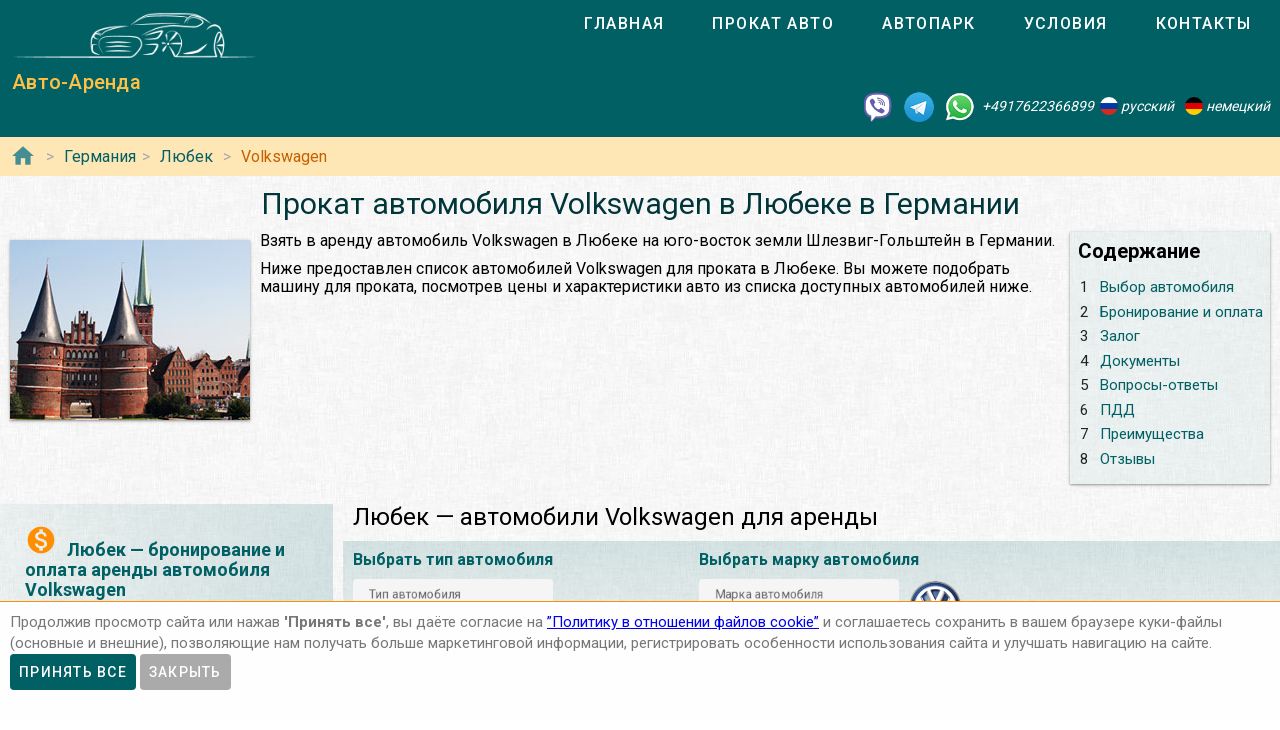

--- FILE ---
content_type: text/html; charset=utf-8
request_url: https://auto-arenda.de/arenda-avto-v-germanii/lubeck/any/volkswagen
body_size: 14083
content:
<!doctype html><html lang="ru"><head> <meta charset="utf-8"><meta http-equiv="x-ua-compatible" content="ie=edge"><meta name="viewport" content="width=device-width,initial-scale=1"><meta name="theme-color" content="#006064"><meta name="msapplication-navbutton-color" content="#006064"><meta name="apple-mobile-web-app-capable" content="yes"><meta name="apple-mobile-web-app-status-bar-style" content="#ff0000"><link rel="apple-touch-icon" sizes="180x180" href="/apple-touch-icon.png"><link rel="icon" type="image/png" sizes="32x32" href="/favicon-32x32.png"><link rel="icon" type="image/png" sizes="16x16" href="/favicon-16x16.png"><link rel="manifest" href="/site.webmanifest"><link rel="mask-icon" href="/safari-pinned-tab.svg" color="#5bbad5"><meta name="msapplication-TileColor" content="#da532c"><meta name="theme-color" content="#ffffff"><link rel="shortcut icon" type="image/x-icon" href="/favicon-32x32.png"/> <link rel="canonical" href="https://auto-arenda.de/arenda-avto-v-germanii/lubeck/any/volkswagen"/> <link href="https://fonts.googleapis.com/css?family=Roboto:300,400,500,700" rel="stylesheet"> <link rel="stylesheet" href="https://fonts.googleapis.com/icon?family=Material+Icons"> <link href="/libs/animate-3.7.2.min.css" rel="stylesheet" type="text/css" /> <script src="/libs/jquery-3.4.1.min.js"></script> <meta name="format-detection" content="telephone=no">  <title>Арендовать автомобиль Volkswagen в Любеке в Германии</title><meta name="description" content="Взять автомобиль Volkswagen и выбрать по марке и модели для проката в Любеке в Германии. Сравнить цены, отзывы, описания, характеристики и взять в аренду автомобиль Volkswagen в Любеке в Германии."><meta name="keywords" content="аренда автомобиль Volkswagen в Любеке, аренда автомобиль Volkswagen в Любеке, прокат автомобиль Volkswagen в Любеке, прокат автомобиль Volkswagen в Любеке"><meta property="og:title" content="Арендовать автомобиль Volkswagen в Любеке в Германии"><meta property="og:type" content="website"><meta property="og:url" content="https://autoarenda.eu/arenda-avto-v-germanii/lubeck/any/volkswagen"><meta property="og:image" content="https://autoarenda.eu/img/cars/volkswagen--sharan/1280x960--volkswagen--sharan--01.jpeg"><meta property="og:image:secure_url" content="https://autoarenda.eu/img/cars/volkswagen--sharan/1280x960--volkswagen--sharan--01.jpeg"><meta property="og:image:alt" content="Прокат автомобиль Volkswagen в Любеке в Германии"><meta property="og:description" content="Взять автомобиль Volkswagen и выбрать по марке и модели для проката в Любеке в Германии. Сравнить цены, отзывы, описания, характеристики и взять в аренду автомобиль Volkswagen в Любеке в Германии."><meta property="og:site_name" content="Аренда автомобилей в европейских городах и аэропортах."><script>const href="https://auto-arenda.de/arenda-avto-v-germanii/lubeck/any/volkswagen",hrefObj={"origin":"https://auto-arenda.de","countryPrefix":"arenda-avto-v-germanii","country":"germany","city":"lubeck","place":"","carType":"any","brand":"volkswagen","carClass":"any","wheelDrive":"any","transmission":"any"},hrefWithoutFilters="https://auto-arenda.de/arenda-avto-v-germanii/lubeck",carsTotalCount=12,cars=[{"c":"volkswagen--sharan","cTs":["mpv"],"b":"volkswagen","cC":"minivan-5-7","wds":["4wd"],"ts":["automatic"]},{"c":"volkswagen--golf-sportsvan","cTs":["hatchback"],"b":"volkswagen","cC":"compact-hatchback","wds":["2wd"],"ts":["manual"]},{"c":"volkswagen--touran","cTs":["mpv"],"b":"volkswagen","cC":"minivan-5-7","wds":["2wd"],"ts":["manual"]},{"c":"volkswagen--passat-estate","cTs":["estate"],"b":"volkswagen","cC":"intermediate-wagon","wds":["2wd"],"ts":["manual","automatic"]},{"c":"volkswagen--tiguan","cTs":["suv"],"b":"volkswagen","cC":"fullsize-4x4","wds":["2wd"],"ts":["manual"]},{"c":"volkswagen--golf-7-estate","cTs":["estate"],"b":"volkswagen","cC":"compact-wagon","wds":["2wd"],"ts":["manual"]},{"c":"volkswagen--polo","cTs":["hatchback"],"b":"volkswagen","cC":"economy-hatchback","wds":["2wd"],"ts":["manual"]},{"c":"volkswagen--transporter","cTs":["minibus"],"b":"volkswagen","cC":"minibus-8-9","wds":["2wd"],"ts":["automatic"]},{"c":"volkswagen--t-cross","cTs":["suv"],"b":"volkswagen","cC":"fullsize-4x4","wds":["2wd"],"ts":["manual"]},{"c":"volkswagen--transporter-long","cTs":["minibus"],"b":"volkswagen","cC":"minibus-8-9","wds":["2wd"],"ts":["automatic"]},{"c":"volkswagen--golf-7","cTs":["hatchback"],"b":"volkswagen","cC":"compact-hatchback","wds":["2wd"],"ts":["manual"]},{"c":"volkswagen--golf-8","cTs":["hatchback"],"b":"volkswagen","cC":"compact-hatchback","wds":["2wd"],"ts":["automatic"]}] </script>  <!-- Global site tag (gtag.js) - Google Analytics -->
<script async src="https://www.googletagmanager.com/gtag/js?id=UA-106057562-13"></script>
<script>
    window.dataLayer = window.dataLayer || [];
    function gtag(){dataLayer.push(arguments);}
    gtag('js', new Date());

    gtag('config', 'UA-106057562-13');
</script>      <script defer="defer" src="/js/vendors.003bba.bundle.js"></script><script defer="defer" src="/js/cityAndPlace.003bba.bundle.js"></script><link href="/css/vendors.003bba.css" rel="stylesheet"><link href="/css/cityAndPlace.003bba.css" rel="stylesheet"></head><body class="mdc-typography">  <!-- Yandex.Metrika counter --> <script> (function(m,e,t,r,i,k,a){m[i]=m[i]||function(){(m[i].a=m[i].a||[]).push(arguments)}; m[i].l=1*new Date();k=e.createElement(t),a=e.getElementsByTagName(t)[0],k.async=1,k.src=r,a.parentNode.insertBefore(k,a)}) (window, document, "script", "https://cdn.jsdelivr.net/npm/yandex-metrica-watch/tag.js", "ym"); ym(45993954, "init", { clickmap:true, trackLinks:true, accurateTrackBounce:true }); </script> <noscript><div><img src="https://mc.yandex.ru/watch/45993954" style="position:absolute; left:-9999px;" alt="" /></div></noscript> <!-- /Yandex.Metrika counter -->   <!-- Rating Mail.ru counter -->
<script>
    var _tmr = window._tmr || (window._tmr = []);
    _tmr.push({id: "1176811", type: "pageView", start: (new Date()).getTime()});
    (function (d, w, id) {
        if (d.getElementById(id)) return;
        var ts = d.createElement("script"); ts.type = "text/javascript"; ts.async = true; ts.id = id;
        ts.src = "https://top-fwz1.mail.ru/js/code.js";
        var f = function () {var s = d.getElementsByTagName("script")[0]; s.parentNode.insertBefore(ts, s);};
        if (w.opera == "[object Opera]") { d.addEventListener("DOMContentLoaded", f, false); } else { f(); }
    })(document, window, "topmailru-code");
</script><noscript><div>
    <img src="https://top-fwz1.mail.ru/counter?id=1176811;js=na" style="border:0;position:absolute;left:-9999px;" alt="Top.Mail.Ru" />
</div></noscript>
<!-- //Rating Mail.ru counter -->
  <header class="header mdc-top-app-bar"><div class="mdc-top-app-bar__row site-header"> <div class="logo-name mdc-top-app-bar__section mdc-top-app-bar__section--align-start">  <a href="#" class="material-icons mdc-top-app-bar__navigation-icon" id="drawerOpener"><i class="material-icons menu" aria-hidden="true"></i> </a>  <a href="/"><img class="logo-img" src="/img/autoarenda-logo.png" alt="Авто-Аренда"/></a><a href="/" class="title-link"><span class="title-text mdc-top-app-bar__title">Авто-Аренда</span></a></div> <div class="menu"><div class="tab-bar mdc-tab-bar" role="tablist"><div class="mdc-tab-scroller"><div class="mdc-tab-scroller__scroll-area"><nav class="mdc-tab-scroller__scroll-content"><a class="mdc-tab " role="tab"  href="/"><span class="mdc-tab__content"><span class="mdc-tab__text-label">Главная</span></span><span class="mdc-tab-indicator "><span class="mdc-tab-indicator__content mdc-tab-indicator__content--underline"></span></span> <span class="mdc-tab__ripple"></span> </a>  <a class="mdc-tab " role="tab"  href="/arenda-avto-v-germanii"><span class="mdc-tab__content"><span class="mdc-tab__text-label">Прокат авто</span></span><span class="mdc-tab-indicator "><span class="mdc-tab-indicator__content mdc-tab-indicator__content--underline"></span></span> <span class="mdc-tab__ripple"></span> </a>  <a class="mdc-tab " role="tab"  href="/avtopark"><span class="mdc-tab__content"><span class="mdc-tab__text-label">Автопарк</span></span><span class="mdc-tab-indicator "><span class="mdc-tab-indicator__content mdc-tab-indicator__content--underline"></span></span> <span class="mdc-tab__ripple"></span> </a><a class="mdc-tab " role="tab"  href="/usloviya-prokata"><span class="mdc-tab__content"><span class="mdc-tab__text-label">Условия</span></span><span class="mdc-tab-indicator "><span class="mdc-tab-indicator__content mdc-tab-indicator__content--underline"></span></span> <span class="mdc-tab__ripple"></span> </a><a class="mdc-tab " role="tab"  href="/kontakty"><span class="mdc-tab__content"><span class="mdc-tab__text-label">Контакты</span></span><span class="mdc-tab-indicator "><span class="mdc-tab-indicator__content mdc-tab-indicator__content--underline"></span></span> <span class="mdc-tab__ripple"></span></a></nav></div></div>  </div></div>   </div> <address class="top-address"><div itemscope itemtype="https://schema.org/Organization"><meta itemprop="name" content="Auto-Arenda"/><div itemprop="address" itemscope itemtype="https://schema.org/PostalAddress"><meta itemprop="streetAddress" content="Boschetsrieder Straße 121"/><meta itemprop="postalCode" content="81379"/><meta itemprop="addressLocality" content="Munich, Germany"/></div><meta itemprop="telephone" content="+4917622366899"/><meta itemprop="email" content="info@auto-arenda.de"/><link itemprop="url" href="https://autoarenda.eu"/><meta itemprop="logo" content="https://autoarenda.eu/img/autoarenda-logo-big.png"/><meta itemprop="description" content="Компания Авто-Аренда предоставляет услуги аренды и проката автомобилей в Европе. В компании Авто-Аренда вы можете забронировать и арендовать авто любого из классов – эконом, стандарт, престижные. В нашем автопарке есть автомобили с передним и полным приводом, с механической и автоматической коробкой передач. У нас есть кроссоверы, джипы, универсалы, седаны, микроавтобусы, бусы и другие авто."></div><div class="social-line"><a href="viber://chat?number=+4917622366899" title="Viber"><span class="social-logos viber"></span></a> <a href="https://t.me/RentVIPLuxurySportCar" title="Telegram"><span class="social-logos telegram"></span></a> <a href="https://wa.me/4917622366899" title="WhatsApp"><span class="social-logos whats-app"></span></a> <span class="social-number">+4917622366899</span><img src="/img/flags/ru.png" class="social-flag" alt=""><span class="social-name"> русский</span><img src="/img/flags/de.png" class="social-flag" alt=""><span class="social-name"> немецкий</span></div></address> </header>  <div class="custom-drawer mdc-drawer mdc-drawer--modal"><div class="mdc-drawer__header"><div class="mdc-drawer__title">Авто-Аренда</div><p class="mdc-drawer__subtitle">Прокат автомобилей в Любеке</p></div><div class="mdc-drawer__content"><nav class="mdc-list"><a class="mdc-list-item " href="/"><i class="material-icons home mdc-list-item__graphic" aria-hidden="true"></i> <span class="custom-list-item mdc-list-item__text">Главная</span></a><a class="mdc-list-item mdc-list-item--activated" href="/arenda-avto-v-germanii"><i class="material-icons directions_car mdc-list-item__graphic" aria-hidden="true"></i> <span class="custom-list-item mdc-list-item__text">Прокат авто</span></a><a class="mdc-list-item " href="/avtopark"><i class="material-icons directions_car mdc-list-item__graphic" aria-hidden="true"></i> <span class="custom-list-item mdc-list-item__text">Автопарк</span></a><a class="mdc-list-item " href="/usloviya-prokata"><i class="material-icons local_library mdc-list-item__graphic" aria-hidden="true"></i> <span class="custom-list-item mdc-list-item__text">Условия</span></a><a class="mdc-list-item " href="/kontakty"><i class="material-icons contact_mail mdc-list-item__graphic" aria-hidden="true"></i> <span class="custom-list-item mdc-list-item__text">Контакты</span></a></nav></div></div><div class="mdc-drawer-scrim"></div>  <div class="breadcrumbs"><span class="breadcrumbs-home"><a href="/"><i class="material-icons home mdc-list-item__graphic" aria-hidden="true"></i></a></span><ol itemscope itemtype="https://schema.org/BreadcrumbList">  <li itemprop="itemListElement" itemscope itemtype="https://schema.org/ListItem"><a itemprop="item" href="/arenda-avto-v-germanii"><span itemprop="name">Германия</span></a><meta itemprop="position" content="1"/></li><li itemprop="itemListElement" itemscope itemtype="https://schema.org/ListItem"><a itemprop="item" href="/arenda-avto-v-germanii/lubeck"><span itemprop="name">Любек</span></a><meta itemprop="position" content="2"/></li>    <li itemprop="itemListElement" itemscope itemtype="https://schema.org/ListItem"><a itemprop="item" href="/arenda-avto-v-germanii/lubeck/any/volkswagen"><span itemprop="name">Volkswagen</span></a><meta itemprop="position" content="3"/></li>   </ol></div> <main class="car-and-place" itemscope itemtype="https://schema.org/Product"><meta itemprop="sku" content="carRent-ru-germany-lubeck-"><meta itemprop="mpn" content="carRent-ru-germany-lubeck-"><meta itemprop="brand" content="Авто-Аренда"><div><div class="h1-container"><h1 itemprop="name" class="mdc-typography--headline3">Прокат автомобиля Volkswagen в Любеке в Германии</h1><div class="img-wrapper"><img itemprop="image" src="/img/countries/germany/cities/lubeck/lubeck-1.jpg" alt="Прокат автомобиль Volkswagen в Любеке в Германии"></div>  <div class="contents"><div lang="ru"><h2>Содержание</h2></div><ul><li><a href="#select_cars"><span>1 </span><span>Выбор автомобиля</span></a></li>   <li><a href="#Бронирование_и_оплата"><span>2 </span><span>Бронирование и оплата</span></a></li>   <li><a href="#Залог"><span>3 </span><span>Залог</span></a></li>   <li><a href="#Документы"><span>4 </span><span>Документы</span></a></li>   <li><a href="#Вопросы-ответы"><span>5 </span><span>Вопросы-ответы</span></a></li>   <li><a href="#ПДД"><span>6 </span><span>ПДД</span></a></li>   <li><a href="#Преимущества"><span>7 </span><span>Преимущества</span></a></li>  <li><a href="#reviews"><span>8 </span><span>Отзывы</span></a></li></ul></div>    <p itemprop="description">Взять в аренду автомобиль Volkswagen в Любеке на юго-восток земли Шлезвиг-Гольштейн в Германии.</p>  <p itemprop="description">Ниже предоставлен список автомобилей Volkswagen для проката в Любеке. Вы можете подобрать машину для проката, посмотрев цены и характеристики авто из списка доступных автомобилей ниже. </p></div><div itemscope itemtype="https://schema.org/AutoRental"><meta itemprop="address" content="Любек, Германия"><meta itemprop="priceRange" content="$$"><meta itemprop="telephone" content="+4917622366899"><meta itemprop="name" content="Прокат автомобиль Volkswagen в Любеке в Германии"><meta itemprop="image" content="/img/countries/germany/cities/lubeck/lubeck-1.jpg"></div><div class="data-wrapper"> <div class="city-and-place-info"><div class="city-and-place-info-container">     <div class="description" itemprop="description"><h2 id="Бронирование_и_оплата"><i class="material-icons monetization_on"></i>Любек — бронирование и оплата аренды автомобиля Volkswagen</h2> <p>Чтобы взять напрокат автомобиль Volkswagen в Любеке Вам необходимо запросить наличие автомобиля на необходимые Вам даты и забронировать его.</p>    <h3><i class="material-icons info"></i>Предоплата для гарантирования бронирования машины в Любеке</h3> <p>Предоплата стоимости 1 суток за аренду машины в Любеке блокируется на Вашей кредитной карте не позднее чем за 84 часа, до начала аренды автомобиля.</p>     <h3><i class="material-icons info"></i>Способы оплаты зарезервированной машины</h3> <p>Аренду автомобиля в Любеке можно оплатить банковской картой или наличными в Евро на месте при получении автомобиля.</p>     <h3><i class="material-icons info"></i>Типы карт для бронирования автомобиля</h3> <p>Забронировать авто можно только при наличии кредитной карты одной платёжных систем: VISA, Master Card, American Express, Diners Club International или JCB.</p>    </div>     <div class="description" itemprop="description"><h2 id="Залог"><i class="material-icons payment"></i>Залог для аренды автомобиля Volkswagen в Любеке</h2> <p>При оформлении договора аренды автомобиля Volkswagen в Любеке клиент вносит денежный залог за автомобиль, который является суммой ответственности и франшизой в случае повреждения или кражи автомобиля.</p>    <h3><i class="material-icons info"></i>Размер денежного залога</h3> <p>Денежный размер залога – это так называемый ценовой предел, за который Вы несете ответственность и оплачиваете за свой счет. Как правило – это минимум 10%, от рыночной стоимости нового автомобиля. Сумма ответственности (залога) арендатора зависит от выбранного автомобиля, не является фиксированной.</p>     <h3><i class="material-icons info"></i>Способы внесения залога</h3> <p>Залог блокируется на банковской карте или вносится наличными.</p>    </div>     <div class="description" itemprop="description"><h2 id="Документы"><i class="material-icons list_alt"></i>Необходимые документы на получение автомобиля Volkswagen в прокат в Любеке</h2>   <ul>  <li class=""><span><strong>Национальное водительское удостоверение</strong> (заполненное буквами из латинского алфавита). Отношение к водительским правам, выданным за пределами стран ЕС постоянно меняется, мы рекомендуем сделать международное водительское удостоверение (МВУ, IDP);</span></li>  <li class=""><span><strong>Загранпаспорт</strong>;</span></li>  <li class=""><span><strong>Адрес проживания</strong> с соответствующей отметкой (прописка) в Государственном паспорте - страна, индекс, город, улица, дом, квартира;</span></li>  <li class=""><span>Документ, подтверждающий право въезда (<strong>виза, вид на жительство</strong>);</span></li>  <li class=""><span><strong>Банковская карта</strong> (персонализированная) международной системы (удостоверение личности и его/её присутствие для подписания договора о аренде, если разные лица).</span></li>  </ul>   </div>     <div class="description faq" itemscope itemtype="https://schema.org/FAQPage"><h2 id="Вопросы-ответы"><i class="material-icons question_answer"></i>FAQ (ЧаВо) — Часто задаваемые вопросы о прокате автомобиля Volkswagen в Любеке</h2><div class="divider"></div>    <div itemscope itemprop="mainEntity" itemtype="https://schema.org/Question"><p class="question"><i class="material-icons help"></i><span itemprop="name">Если мы воспользовались услугой «прокат автомобилей в Любеке», можем ли мы выехать за пределы Германии на арендованном автомобиле?</span></p><p class="answer" itemscope itemprop="acceptedAnswer" itemtype="https://schema.org/Answer"><i class="material-icons record_voice_over"></i><span itemprop="text">В большинстве случаев – да, есть такая возможность. Но согласно договора аренды автомобиля в Любеке, для использования автомобиля за пределами Германии, арендатор обязан проинформировать об этом представителя компании и уточнить – нет ли запрета на выезд автомобиля в планируемую страну следования.</span></p></div>  <div itemscope itemprop="mainEntity" itemtype="https://schema.org/Question"><p class="question"><i class="material-icons help"></i><span itemprop="name">На какой минимальный срок можно взять в аренду авто в Любеке?</span></p><p class="answer" itemscope itemprop="acceptedAnswer" itemtype="https://schema.org/Answer"><i class="material-icons record_voice_over"></i><span itemprop="text">1 сутки или 24 часа. Если автомобиль будет возвращён раньше срока, за неиспользованные часы сумма возвращена не будет.</span></p></div>  <div itemscope itemprop="mainEntity" itemtype="https://schema.org/Question"><p class="question"><i class="material-icons help"></i><span itemprop="name">Какой минимальный возраст водителя для аренды автомобилей в Любеке?</span></p><p class="answer" itemscope itemprop="acceptedAnswer" itemtype="https://schema.org/Answer"><i class="material-icons record_voice_over"></i><span itemprop="text">В зависимости от класса автомобиля минимальный возраст водителя должен быть: не моложе 21 года, в некоторых случаях – от 25 лет.</span></p></div>  <div itemscope itemprop="mainEntity" itemtype="https://schema.org/Question"><p class="question"><i class="material-icons help"></i><span itemprop="name">Как отменить бронирование аренды авто в Любеке?</span></p><p class="answer" itemscope itemprop="acceptedAnswer" itemtype="https://schema.org/Answer"><i class="material-icons record_voice_over"></i><span itemprop="text">Для бесплатной отмены бронирования аренды автомобиля необходимо связаться с представителями компании не позднее чем за 72 часа до начала аренды.</span></p></div>   </div>     <div class="description" itemprop="description"><h2 id="ПДД"><i class="material-icons warning"></i>Поведение на дороге и нарушение ПДД арендуемыми машинами в городе Любек</h2>     <h3><i class="material-icons info"></i>Ограничение скорости в городе Любек и окрестностях для легковых автомобилей</h3>   <ul>  <li class="limits"><span>в населенном пункте - 50 км/ч;</span></li>  <li class="limits"><span>вне населенного пункта - 100 км/ч;</span></li>  <li class="limits"><span>на автобане - 130 км/ч (рекомендуемая скорость).</span></li>  </ul>     <h3><i class="material-icons info"></i>Суммы штрафов к оплате нарушителями правил дорожного движения в Любеке:</h3>   <ul>  <li class="limits"><span>Парковка в неустановленном месте – от 15 до 40 Евро;</span></li>  <li class="limits"><span>Превышение скорости в населённых пунктах – от 15 до 680 Евро;</span></li>  <li class="limits"><span>Проезд перекрестка на запрещающий сигнал светофора – от 60 до 360 Евро.</span></li>  </ul>    </div>     <div class="description" itemprop="description"><h2 id="Преимущества"><i class="material-icons info"></i>Преимущества аренды автомобиля Volkswagen в Любеке</h2> <p>Вам не нужно будет тратить время на долгий поиск прокатных компаний и искать в окрестностях Любека пункт проката автомобилей. Вы можете подобрать автомобиль для проката в Любеке. Также мы можем организовать доставку автомобиля в Любеке по указанному адресу в оговоренное время.</p>   </div>    </div></div> <div class="filter-and-cards"><h2 id="select_cars">Любек — автомобили Volkswagen для аренды</h2> <div class="card-filters"><div class="server-filer"><div class="filter-item"><span class="select-title">Выбрать тип автомобиля</span><div class="car-types-wrapper"><div class="car-types-select mdc-select mdc-select--filled"><div class="mdc-select__anchor" role="button" aria-haspopup="listbox" aria-expanded="false" aria-labelledby="selected-text-car-types"><span class="mdc-select__ripple"></span> <span id="label-car-types" class="mdc-floating-label">Тип автомобиля</span><span class="mdc-select__selected-text-container"><span id="selected-text-car-types" class="mdc-select__selected-text"></span> </span><span class="mdc-select__dropdown-icon"><svg class="mdc-select__dropdown-icon-graphic" viewBox="7 10 10 5" focusable="false"><polygon class="mdc-select__dropdown-icon-inactive" stroke="none" fill-rule="evenodd" points="7 10 12 15 17 10"></polygon><polygon class="mdc-select__dropdown-icon-active" stroke="none" fill-rule="evenodd" points="7 15 12 10 17 15"></polygon></svg> </span><span class="mdc-line-ripple"></span></div><div class="mdc-select__menu mdc-menu mdc-menu-surface"><ul class="mdc-list" role="listbox"> <li class="mdc-list-item mdc-list-item--selected"  aria-selected="true"  aria-checked="true" data-value="any" role="option"><span class="mdc-list-item__ripple"></span> все типы авто </li> <li class="mdc-list-item"  data-value="hatchback" role="option"><img class="car-type-picture" src="/img/car-types/hatchback.svg" alt=""/><span class="mdc-list-item__text">хэтчбек</span></li> <li class="mdc-list-item"  data-value="estate" role="option"><img class="car-type-picture" src="/img/car-types/estate.svg" alt=""/><span class="mdc-list-item__text">универсал</span></li> <li class="mdc-list-item"  data-value="suv" role="option"><img class="car-type-picture" src="/img/car-types/suv.svg" alt=""/><span class="mdc-list-item__text">кроссовер</span></li> <li class="mdc-list-item"  data-value="mpv" role="option"><img class="car-type-picture" src="/img/car-types/mpv.svg" alt=""/><span class="mdc-list-item__text">минивэн</span></li> <li class="mdc-list-item"  data-value="minibus" role="option"><img class="car-type-picture" src="/img/car-types/minibus.svg" alt=""/><span class="mdc-list-item__text">микроавтобус</span></li> </ul></div></div><div class="selected-type"><img class="car-type-picture-selected" src="/img/car-types/any.svg" alt=""/></div></div></div><div class="filter-item"><span class="select-title">Выбрать марку автомобиля</span><div class="car-brand-wrapper"><div class="car-brands-select mdc-select mdc-select--filled"><div class="mdc-select__anchor" role="button" aria-haspopup="listbox" aria-expanded="false" aria-labelledby="selected-text-car-types"><span class="mdc-select__ripple"></span> <span id="label-car-brands" class="mdc-floating-label">Марка автомобиля</span><span class="mdc-select__selected-text-container"><span id="selected-text-car-brands" class="mdc-select__selected-text"></span> </span><span class="mdc-select__dropdown-icon"><svg class="mdc-select__dropdown-icon-graphic" viewBox="7 10 10 5" focusable="false"><polygon class="mdc-select__dropdown-icon-inactive" stroke="none" fill-rule="evenodd" points="7 10 12 15 17 10"></polygon><polygon class="mdc-select__dropdown-icon-active" stroke="none" fill-rule="evenodd" points="7 15 12 10 17 15"></polygon></svg> </span><span class="mdc-line-ripple"></span></div><div class="mdc-select__menu mdc-menu mdc-menu-surface"><ul class="mdc-list" role="listbox"> <li class="mdc-list-item"  aria-checked="true"  aria-selected="true" data-value="any" role="option"><span class="mdc-list-item__ripple"></span> все марки авто </li> <li class="mdc-list-item"  data-value="audi" role="option"><img class="brand-picture" src="/img/brand-logos/audi-logo.png" alt=""/><span class="mdc-list-item__text">Audi</span></li> <li class="mdc-list-item"  data-value="bmw" role="option"><img class="brand-picture" src="/img/brand-logos/bmw-logo.png" alt=""/><span class="mdc-list-item__text">BMW</span></li> <li class="mdc-list-item"  data-value="citroen" role="option"><img class="brand-picture" src="/img/brand-logos/citroen-logo.png" alt=""/><span class="mdc-list-item__text">Citroën</span></li> <li class="mdc-list-item"  data-value="ford" role="option"><img class="brand-picture" src="/img/brand-logos/ford-logo.png" alt=""/><span class="mdc-list-item__text">Ford</span></li> <li class="mdc-list-item"  data-value="hyundai" role="option"><img class="brand-picture" src="/img/brand-logos/hyundai-logo.png" alt=""/><span class="mdc-list-item__text">Hyundai</span></li> <li class="mdc-list-item"  data-value="jaguar" role="option"><img class="brand-picture" src="/img/brand-logos/jaguar-logo.png" alt=""/><span class="mdc-list-item__text">Jaguar</span></li> <li class="mdc-list-item"  data-value="kia" role="option"><img class="brand-picture" src="/img/brand-logos/kia-logo.png" alt=""/><span class="mdc-list-item__text">KIA</span></li> <li class="mdc-list-item"  data-value="land-rover" role="option"><img class="brand-picture" src="/img/brand-logos/land-rover-logo.png" alt=""/><span class="mdc-list-item__text">LAND ROVER</span></li> <li class="mdc-list-item"  data-value="lexus" role="option"><img class="brand-picture" src="/img/brand-logos/lexus-logo.png" alt=""/><span class="mdc-list-item__text">Lexus</span></li> <li class="mdc-list-item"  data-value="mazda" role="option"><img class="brand-picture" src="/img/brand-logos/mazda-logo.png" alt=""/><span class="mdc-list-item__text">Mazda</span></li> <li class="mdc-list-item"  data-value="mercedes-benz" role="option"><img class="brand-picture" src="/img/brand-logos/mercedes-benz-logo.png" alt=""/><span class="mdc-list-item__text">Mercedes-Benz</span></li> <li class="mdc-list-item"  data-value="nissan" role="option"><img class="brand-picture" src="/img/brand-logos/nissan-logo.png" alt=""/><span class="mdc-list-item__text">Nissan</span></li> <li class="mdc-list-item"  data-value="opel" role="option"><img class="brand-picture" src="/img/brand-logos/opel-logo.png" alt=""/><span class="mdc-list-item__text">Opel</span></li> <li class="mdc-list-item"  data-value="renault" role="option"><img class="brand-picture" src="/img/brand-logos/renault-logo.png" alt=""/><span class="mdc-list-item__text">Renault</span></li> <li class="mdc-list-item"  data-value="seat" role="option"><img class="brand-picture" src="/img/brand-logos/seat-logo.png" alt=""/><span class="mdc-list-item__text">SEAT</span></li> <li class="mdc-list-item"  data-value="skoda" role="option"><img class="brand-picture" src="/img/brand-logos/skoda-logo.png" alt=""/><span class="mdc-list-item__text">ŠKODA</span></li> <li class="mdc-list-item"  data-value="toyota" role="option"><img class="brand-picture" src="/img/brand-logos/toyota-logo.png" alt=""/><span class="mdc-list-item__text">Toyota</span></li> <li class="mdc-list-item mdc-list-item--selected"  aria-selected="true" data-value="volkswagen" role="option"><img class="brand-picture" src="/img/brand-logos/volkswagen-logo.png" alt=""/><span class="mdc-list-item__text">Volkswagen</span></li> <li class="mdc-list-item"  data-value="volvo" role="option"><img class="brand-picture" src="/img/brand-logos/volvo-logo.png" alt=""/><span class="mdc-list-item__text">Volvo</span></li>  </ul></div></div><div class="selected-brand"><img class="car-brand-picture-selected" src="/img/brand-logos/any-logo.png" alt=""/></div></div></div></div><div class="client-filter"><div class="wd4-wrapper filter-item"><div class="wd4 mdc-form-field"><div class="mdc-checkbox"><input type="checkbox" class="mdc-checkbox__native-control" id="checkbox4wd"/><div class="mdc-checkbox__background"><svg class="mdc-checkbox__checkmark" viewBox="0 0 24 24"><path class="mdc-checkbox__checkmark-path" fill="none" d="M1.73,12.91 8.1,19.28 22.79,4.59"></path></svg><div class="mdc-checkbox__mixedmark"></div></div></div><label for="checkbox4wd">Только полный привод</label></div></div><div class="transmission-wrapper filter-item"><span class="transmission-title">Коробка передач:</span><div class="transmission-content"><div class="transmission mdc-form-field"><div class="mdc-radio"><input class="mdc-radio__native-control" type="radio" name="radioTransmission" id="radio-1" value="any" checked="checked"/><div class="mdc-radio__background"><div class="mdc-radio__outer-circle"></div><div class="mdc-radio__inner-circle"></div></div></div><label for="radio-1">любая</label></div><div class="transmission mdc-form-field"><div class="mdc-radio"><input class="mdc-radio__native-control" type="radio" name="radioTransmission" id="radio-2" value="automatic"/><div class="mdc-radio__background"><div class="mdc-radio__outer-circle"></div><div class="mdc-radio__inner-circle"></div></div></div><label for="radio-2">автоматическая</label></div><div class="transmission mdc-form-field"><div class="mdc-radio"><input class="mdc-radio__native-control" type="radio" name="radioTransmission" id="radio-3" value="manual"/><div class="mdc-radio__background"><div class="mdc-radio__outer-circle"></div><div class="mdc-radio__inner-circle"></div></div></div><label for="radio-3">механическая</label></div></div></div><div class="filter-reset"><button class="btn-filter-reset mdc-button mdc-button--raised" disabled="disabled"><span class="mdc-button__label">сбросить фильтры</span></button></div></div></div> <div class="progress-line"><div role="progressbar" class="mdc-linear-progress mdc-linear-progress--indeterminate"><div class="mdc-linear-progress__buffering-dots"></div><div class="mdc-linear-progress__buffer"></div><div class="mdc-linear-progress__bar mdc-linear-progress__primary-bar"><span class="mdc-linear-progress__bar-inner"></span></div><div class="mdc-linear-progress__bar mdc-linear-progress__secondary-bar"><span class="mdc-linear-progress__bar-inner"></span></div></div></div><div class="search-info-line hide" id="searchInfoLine"><div class="animated"><div>Найдено автомобилей:<span></span></div></div></div> <div class="car-cards hide" itemprop="offers" itemscope itemtype="https://schema.org/AggregateOffer"><ul class="item-list">  <li class="item" id="carItem--volkswagen--sharan" itemprop="offers" itemscope itemtype="https://schema.org/Offer"><meta itemprop="price" content="108"/><meta itemprop="priceCurrency" content="EUR"/><div class="item-card mdc-card"><div class="mdc-card__primary-action"><a class="link" itemprop="url" href="/avtopark/volkswagen--sharan?country=germany&city=lubeck"><div class="item-image-wrapper"><img itemprop="image" class="car-img" src="/img/cars/volkswagen--sharan/350x263--volkswagen--sharan--01.jpeg" alt="Аренда автомобиля Volkswagen Sharan 4motion в Любеке"></div><div class="item-header"><h3 class="item-title mdc-typography--headline6"><span class="brand">Volkswagen</span><span></span> <span class="model">Sharan</span></h3><div class="item-subtitle mdc-typography--subtitle2">4motion</div></div></a>  <div class="rating"><a href="/avtopark/volkswagen--sharan?country=germany&city=lubeck#reviews"><span class="review-count"><i class="material-icons rate_review"></i> Отзывов: <span> 1</span></span><span class="rating-stars">  <i class="material-icons star"></i>  <i class="material-icons star"></i>  <i class="material-icons star"></i>  <i class="material-icons star"></i>  <i class="material-icons star"></i>  <span class="rating-stars-text"><span>5</span>/<span>5</span></span></span></a></div><div class="item-text mdc-typography--body2" itemprop="name">Аренда автомобиля Volkswagen Sharan 4motion в Любеке</div><ul class="ul-with-icons" itemprop="description">  <li class="car-types">тип кузова – <span>минивэн</span></li>   <li class="seats">количество мест – <span>7</span></li>   <li class="luggage">мест для багажа – <span>2</span></li>     <li class="doors">количество дверей – <span>5</span></li>   <li class="transmission">варианты коробки передач:  <span class="subline"><i class="transmission-a"></i>автоматическая</span>  </li>   <li class="fuel">варианты топлива:  <span class="subline"><i class="fuel-p"></i>бензин</span>  </li>   <li class="wheel-drive">варианты трансмиссии:  <span class="subline"><i class="wd-4wd"></i>4WD</span>  </li>   <li class="air-condition">кондиционер –  <span>есть в наличии</span></li>    <li class="speed-limit">максимальная скорость –  <span>194 </span>км/ч</li>   <li class="power">мощность –  <span>110 </span>кВт (<span>150</span> л.с.)</li>   <li class="driver-age">мин. возраст водителя (лет) – <span>21</span></li>   <li class="driving-experience">мин. стаж вождения (лет) –  <span>2</span></li>        <li class="acriss">ACRISS – <span>FVAR</span></li>   <li class="car-class">Класс – <span>Минивэн 5-7 мест</span></li>  </ul><div class="price-container">  <div class="price-block"><span class="price-prefix">Цена от </span><span class="price">108 </span><span class="currency">EUR</span><span class="price-suffix"> в сутки</span></div>  <div class="btn-block"><a class="btn-booking mdc-button mdc-button--outlined" href="/avtopark/volkswagen--sharan?country=germany&amp;city=lubeck"><span class="mdc-button__label">Детальней</span></a></div></div></div></div></li>  <li class="item" id="carItem--volkswagen--golf-sportsvan" itemprop="offers" itemscope itemtype="https://schema.org/Offer"><meta itemprop="price" content="52"/><meta itemprop="priceCurrency" content="EUR"/><div class="item-card mdc-card"><div class="mdc-card__primary-action"><a class="link" itemprop="url" href="/avtopark/volkswagen--golf-sportsvan?country=germany&city=lubeck"><div class="item-image-wrapper"><img itemprop="image" class="car-img" src="/img/cars/volkswagen--golf-sportsvan/350x263--volkswagen--golf-sportsvan--01.jpeg" alt="Аренда автомобиля Volkswagen Golf Sportsvan Golf Plus в Любеке"></div><div class="item-header"><h3 class="item-title mdc-typography--headline6"><span class="brand">Volkswagen</span><span></span> <span class="model">Golf Sportsvan</span></h3><div class="item-subtitle mdc-typography--subtitle2">Golf Plus</div></div></a>  <div class="rating"><a href="/avtopark/volkswagen--golf-sportsvan?country=germany&city=lubeck#reviews"><span class="review-count"><i class="material-icons rate_review"></i> Отзывов: <span> 1</span></span><span class="rating-stars">  <i class="material-icons star"></i>  <i class="material-icons star"></i>  <i class="material-icons star"></i>  <i class="material-icons star"></i>  <i class="material-icons star"></i>  <span class="rating-stars-text"><span>5</span>/<span>5</span></span></span></a></div><div class="item-text mdc-typography--body2" itemprop="name">Аренда автомобиля Volkswagen Golf Sportsvan Golf Plus в Любеке</div><ul class="ul-with-icons" itemprop="description">  <li class="car-types">тип кузова – <span>хэтчбек</span></li>   <li class="seats">количество мест – <span>4</span></li>   <li class="luggage">мест для багажа – <span>1</span></li>     <li class="doors">количество дверей – <span>5</span></li>   <li class="transmission">варианты коробки передач:  <span class="subline"><i class="transmission-m"></i>механическая</span>  </li>   <li class="fuel">варианты топлива:  <span class="subline"><i class="fuel-p"></i>бензин</span>  </li>   <li class="wheel-drive">варианты трансмиссии:  <span class="subline"><i class="wd-2wd"></i>2WD</span>  </li>   <li class="air-condition">кондиционер –  <span>есть в наличии</span></li>    <li class="speed-limit">максимальная скорость –  <span>180 </span>км/ч</li>   <li class="power">мощность –  <span>92 </span>кВт (<span>125</span> л.с.)</li>   <li class="driver-age">мин. возраст водителя (лет) – <span>21</span></li>   <li class="driving-experience">мин. стаж вождения (лет) –  <span>2</span></li>   <li class="emission emission-b">выбросы CO<sub>2</sub> –  <span>107 </span>г/км</li>       <li class="acriss">ACRISS – <span>DCAR</span></li>   <li class="car-class">Класс – <span>Компакт Хэтчбек</span></li>  </ul><div class="price-container">  <div class="price-block"><span class="price-prefix">Цена от </span><span class="price">52 </span><span class="currency">EUR</span><span class="price-suffix"> в сутки</span></div>  <div class="btn-block"><a class="btn-booking mdc-button mdc-button--outlined" href="/avtopark/volkswagen--golf-sportsvan?country=germany&amp;city=lubeck"><span class="mdc-button__label">Детальней</span></a></div></div></div></div></li>  <li class="item" id="carItem--volkswagen--touran" itemprop="offers" itemscope itemtype="https://schema.org/Offer"><meta itemprop="price" content="58"/><meta itemprop="priceCurrency" content="EUR"/><div class="item-card mdc-card"><div class="mdc-card__primary-action"><a class="link" itemprop="url" href="/avtopark/volkswagen--touran?country=germany&city=lubeck"><div class="item-image-wrapper"><img itemprop="image" class="car-img" src="/img/cars/volkswagen--touran/350x263--volkswagen--touran--01.jpeg" alt="Аренда автомобиля Volkswagen Touran в Любеке"></div><div class="item-header"><h3 class="item-title mdc-typography--headline6"><span class="brand">Volkswagen</span><span></span> <span class="model">Touran</span></h3><div class="item-subtitle mdc-typography--subtitle2"></div></div></a>  <div class="rating"><a href="/avtopark/volkswagen--touran?country=germany&city=lubeck#reviews"><span class="review-count"><i class="material-icons rate_review"></i> Отзывов: <span> 1</span></span><span class="rating-stars">  <i class="material-icons star"></i>  <i class="material-icons star"></i>  <i class="material-icons star"></i>  <i class="material-icons star"></i>  <i class="material-icons star_half"></i>  <span class="rating-stars-text"><span>4.5</span>/<span>5</span></span></span></a></div><div class="item-text mdc-typography--body2" itemprop="name">Аренда автомобиля Volkswagen Touran в Любеке</div><ul class="ul-with-icons" itemprop="description">  <li class="car-types">тип кузова – <span>минивэн</span></li>   <li class="seats">количество мест – <span>7</span></li>   <li class="luggage">мест для багажа – <span>2</span></li>     <li class="doors">количество дверей – <span>5</span></li>   <li class="transmission">варианты коробки передач:  <span class="subline"><i class="transmission-m"></i>механическая</span>  </li>   <li class="fuel">варианты топлива:  <span class="subline"><i class="fuel-p"></i>бензин</span>  </li>   <li class="wheel-drive">варианты трансмиссии:  <span class="subline"><i class="wd-2wd"></i>2WD</span>  </li>   <li class="air-condition">кондиционер –  <span>есть в наличии</span></li>    <li class="speed-limit">максимальная скорость –  <span>180 </span>км/ч</li>   <li class="power">мощность –  <span>110 </span>кВт (<span>150</span> л.с.)</li>   <li class="driver-age">мин. возраст водителя (лет) – <span>21</span></li>   <li class="driving-experience">мин. стаж вождения (лет) –  <span>2</span></li>   <li class="emission emission-c">выбросы CO<sub>2</sub> –  <span>127 </span>г/км</li>       <li class="acriss">ACRISS – <span>IVAR</span></li>   <li class="car-class">Класс – <span>Минивэн 5-7 мест</span></li>  </ul><div class="price-container">  <div class="price-block"><span class="price-prefix">Цена от </span><span class="price">58 </span><span class="currency">EUR</span><span class="price-suffix"> в сутки</span></div>  <div class="btn-block"><a class="btn-booking mdc-button mdc-button--outlined" href="/avtopark/volkswagen--touran?country=germany&amp;city=lubeck"><span class="mdc-button__label">Детальней</span></a></div></div></div></div></li>  <li class="item" id="carItem--volkswagen--passat-estate" itemprop="offers" itemscope itemtype="https://schema.org/Offer"><meta itemprop="price" content="58"/><meta itemprop="priceCurrency" content="EUR"/><div class="item-card mdc-card"><div class="mdc-card__primary-action"><a class="link" itemprop="url" href="/avtopark/volkswagen--passat-estate?country=germany&city=lubeck"><div class="item-image-wrapper"><img itemprop="image" class="car-img" src="/img/cars/volkswagen--passat-estate/350x263--volkswagen--passat-estate--01.jpeg" alt="Аренда автомобиля Volkswagen Passat Универсал в Любеке"></div><div class="item-header"><h3 class="item-title mdc-typography--headline6"><span class="brand">Volkswagen</span><span></span> <span class="model">Passat Универсал</span></h3><div class="item-subtitle mdc-typography--subtitle2"></div></div></a>  <div class="rating"><a href="/avtopark/volkswagen--passat-estate?country=germany&city=lubeck#reviews"><span class="review-count"><i class="material-icons rate_review"></i> Отзывов: <span> 1</span></span><span class="rating-stars">  <i class="material-icons star"></i>  <i class="material-icons star"></i>  <i class="material-icons star"></i>  <i class="material-icons star"></i>  <i class="material-icons star_half"></i>  <span class="rating-stars-text"><span>4.5</span>/<span>5</span></span></span></a></div><div class="item-text mdc-typography--body2" itemprop="name">Аренда автомобиля Volkswagen Passat Универсал в Любеке</div><ul class="ul-with-icons" itemprop="description">  <li class="car-types">тип кузова – <span>универсал</span></li>   <li class="seats">количество мест – <span>5</span></li>   <li class="luggage">мест для багажа – <span>2</span></li>     <li class="doors">количество дверей – <span>5</span></li>   <li class="transmission">варианты коробки передач:  <span class="subline"><i class="transmission-m"></i>механическая</span>  <span class="subline"><i class="transmission-a"></i>автоматическая</span>  </li>   <li class="fuel">варианты топлива:  <span class="subline"><i class="fuel-p"></i>бензин</span>  <span class="subline"><i class="fuel-d"></i>дизель</span>  </li>   <li class="wheel-drive">варианты трансмиссии:  <span class="subline"><i class="wd-2wd"></i>2WD</span>  </li>   <li class="air-condition">кондиционер –  <span>есть в наличии</span></li>    <li class="speed-limit">максимальная скорость –  <span>198 </span>км/ч</li>   <li class="power">мощность –  <span>110 </span>кВт (<span>150</span> л.с.)</li>   <li class="driver-age">мин. возраст водителя (лет) – <span>21</span></li>   <li class="driving-experience">мин. стаж вождения (лет) –  <span>2</span></li>   <li class="emission emission-b">выбросы CO<sub>2</sub> –  <span>119 </span>г/км</li>       <li class="acriss">ACRISS – <span>IVAR</span></li>   <li class="car-class">Класс – <span>Средний Универсал</span></li>  </ul><div class="price-container">  <div class="price-block"><span class="price-prefix">Цена от </span><span class="price">58 </span><span class="currency">EUR</span><span class="price-suffix"> в сутки</span></div>  <div class="btn-block"><a class="btn-booking mdc-button mdc-button--outlined" href="/avtopark/volkswagen--passat-estate?country=germany&amp;city=lubeck"><span class="mdc-button__label">Детальней</span></a></div></div></div></div></li>  <li class="item" id="carItem--volkswagen--tiguan" itemprop="offers" itemscope itemtype="https://schema.org/Offer"><meta itemprop="price" content="66"/><meta itemprop="priceCurrency" content="EUR"/><div class="item-card mdc-card"><div class="mdc-card__primary-action"><a class="link" itemprop="url" href="/avtopark/volkswagen--tiguan?country=germany&city=lubeck"><div class="item-image-wrapper"><img itemprop="image" class="car-img" src="/img/cars/volkswagen--tiguan/350x263--volkswagen--tiguan--01.jpeg" alt="Аренда автомобиля Volkswagen Tiguan в Любеке"></div><div class="item-header"><h3 class="item-title mdc-typography--headline6"><span class="brand">Volkswagen</span><span></span> <span class="model">Tiguan</span></h3><div class="item-subtitle mdc-typography--subtitle2"></div></div></a>  <div class="rating"><a href="/avtopark/volkswagen--tiguan?country=germany&city=lubeck#reviews"><span class="review-count"><i class="material-icons rate_review"></i> Отзывов: <span> 1</span></span><span class="rating-stars">  <i class="material-icons star"></i>  <i class="material-icons star"></i>  <i class="material-icons star"></i>  <i class="material-icons star"></i>  <i class="material-icons star"></i>  <span class="rating-stars-text"><span>5</span>/<span>5</span></span></span></a></div><div class="item-text mdc-typography--body2" itemprop="name">Аренда автомобиля Volkswagen Tiguan в Любеке</div><ul class="ul-with-icons" itemprop="description">  <li class="car-types">тип кузова – <span>кроссовер</span></li>   <li class="seats">количество мест – <span>5</span></li>   <li class="luggage">мест для багажа – <span>2</span></li>     <li class="doors">количество дверей – <span>5</span></li>   <li class="transmission">варианты коробки передач:  <span class="subline"><i class="transmission-m"></i>механическая</span>  </li>   <li class="fuel">варианты топлива:  <span class="subline"><i class="fuel-p"></i>бензин</span>  </li>   <li class="wheel-drive">варианты трансмиссии:  <span class="subline"><i class="wd-2wd"></i>2WD</span>  </li>   <li class="air-condition">кондиционер –  <span>есть в наличии</span></li>    <li class="speed-limit">максимальная скорость –  <span>198 </span>км/ч</li>   <li class="power">мощность –  <span>110 </span>кВт (<span>150</span> л.с.)</li>   <li class="driver-age">мин. возраст водителя (лет) – <span>21</span></li>   <li class="driving-experience">мин. стаж вождения (лет) –  <span>2</span></li>   <li class="emission emission-e">выбросы CO<sub>2</sub> –  <span>189 </span>г/км</li>       <li class="acriss">ACRISS – <span>SFAR</span></li>   <li class="car-class">Класс – <span>Полноразмерный 4x4</span></li>  </ul><div class="price-container">  <div class="price-block"><span class="price-prefix">Цена от </span><span class="price">66 </span><span class="currency">EUR</span><span class="price-suffix"> в сутки</span></div>  <div class="btn-block"><a class="btn-booking mdc-button mdc-button--outlined" href="/avtopark/volkswagen--tiguan?country=germany&amp;city=lubeck"><span class="mdc-button__label">Детальней</span></a></div></div></div></div></li>  <li class="item" id="carItem--volkswagen--golf-7-estate" itemprop="offers" itemscope itemtype="https://schema.org/Offer"><meta itemprop="price" content="52"/><meta itemprop="priceCurrency" content="EUR"/><div class="item-card mdc-card"><div class="mdc-card__primary-action"><a class="link" itemprop="url" href="/avtopark/volkswagen--golf-7-estate?country=germany&city=lubeck"><div class="item-image-wrapper"><img itemprop="image" class="car-img" src="/img/cars/volkswagen--golf-7-estate/350x263--volkswagen--golf-7-estate--08.jpeg" alt="Аренда автомобиля Volkswagen Golf 7 Универсал в Любеке"></div><div class="item-header"><h3 class="item-title mdc-typography--headline6"><span class="brand">Volkswagen</span><span></span> <span class="model">Golf 7 Универсал</span></h3><div class="item-subtitle mdc-typography--subtitle2"></div></div></a>  <div class="rating"><a href="/avtopark/volkswagen--golf-7-estate?country=germany&city=lubeck#reviews"><span class="review-count"><i class="material-icons rate_review"></i> Отзывов: <span> 1</span></span><span class="rating-stars">  <i class="material-icons star"></i>  <i class="material-icons star"></i>  <i class="material-icons star"></i>  <i class="material-icons star"></i>  <i class="material-icons star"></i>  <span class="rating-stars-text"><span>5</span>/<span>5</span></span></span></a></div><div class="item-text mdc-typography--body2" itemprop="name">Аренда автомобиля Volkswagen Golf 7 Универсал в Любеке</div><ul class="ul-with-icons" itemprop="description">  <li class="car-types">тип кузова – <span>универсал</span></li>   <li class="seats">количество мест – <span>4</span></li>   <li class="luggage">мест для багажа – <span>2</span></li>     <li class="doors">количество дверей – <span>5</span></li>   <li class="transmission">варианты коробки передач:  <span class="subline"><i class="transmission-m"></i>механическая</span>  </li>   <li class="fuel">варианты топлива:  <span class="subline"><i class="fuel-p"></i>бензин</span>  </li>   <li class="wheel-drive">варианты трансмиссии:  <span class="subline"><i class="wd-2wd"></i>2WD</span>  </li>   <li class="air-condition">кондиционер –  <span>есть в наличии</span></li>   <li class="gps">навигация –  <span>встроенная в панель</span></li>   <li class="speed-limit">максимальная скорость –  <span>180 </span>км/ч</li>   <li class="power">мощность –  <span>92 </span>кВт (<span>125</span> л.с.)</li>   <li class="driver-age">мин. возраст водителя (лет) – <span>21</span></li>   <li class="driving-experience">мин. стаж вождения (лет) –  <span>2</span></li>   <li class="emission emission-b">выбросы CO<sub>2</sub> –  <span>115 </span>г/км</li>       <li class="acriss">ACRISS – <span>DCAR</span></li>   <li class="car-class">Класс – <span>Компакт Универсал</span></li>  </ul><div class="price-container">  <div class="price-block"><span class="price-prefix">Цена от </span><span class="price">52 </span><span class="currency">EUR</span><span class="price-suffix"> в сутки</span></div>  <div class="btn-block"><a class="btn-booking mdc-button mdc-button--outlined" href="/avtopark/volkswagen--golf-7-estate?country=germany&amp;city=lubeck"><span class="mdc-button__label">Детальней</span></a></div></div></div></div></li>  <li class="item" id="carItem--volkswagen--polo" itemprop="offers" itemscope itemtype="https://schema.org/Offer"><meta itemprop="price" content="52"/><meta itemprop="priceCurrency" content="EUR"/><div class="item-card mdc-card"><div class="mdc-card__primary-action"><a class="link" itemprop="url" href="/avtopark/volkswagen--polo?country=germany&city=lubeck"><div class="item-image-wrapper"><img itemprop="image" class="car-img" src="/img/cars/volkswagen--polo/350x263--volkswagen--polo--01.jpeg" alt="Аренда автомобиля Volkswagen Polo в Любеке"></div><div class="item-header"><h3 class="item-title mdc-typography--headline6"><span class="brand">Volkswagen</span><span></span> <span class="model">Polo</span></h3><div class="item-subtitle mdc-typography--subtitle2"></div></div></a>  <div class="rating"><a href="/avtopark/volkswagen--polo?country=germany&city=lubeck#reviews"><span class="review-count"><i class="material-icons rate_review"></i> Отзывов: <span> 1</span></span><span class="rating-stars">  <i class="material-icons star"></i>  <i class="material-icons star"></i>  <i class="material-icons star"></i>  <i class="material-icons star"></i>  <i class="material-icons star"></i>  <span class="rating-stars-text"><span>5</span>/<span>5</span></span></span></a></div><div class="item-text mdc-typography--body2" itemprop="name">Аренда автомобиля Volkswagen Polo в Любеке</div><ul class="ul-with-icons" itemprop="description">  <li class="car-types">тип кузова – <span>хэтчбек</span></li>   <li class="seats">количество мест – <span>4</span></li>   <li class="luggage">мест для багажа – <span>1</span></li>     <li class="doors">количество дверей – <span>5</span></li>   <li class="transmission">варианты коробки передач:  <span class="subline"><i class="transmission-m"></i>механическая</span>  </li>   <li class="fuel">варианты топлива:  <span class="subline"><i class="fuel-p"></i>бензин</span>  </li>   <li class="wheel-drive">варианты трансмиссии:  <span class="subline"><i class="wd-2wd"></i>2WD</span>  </li>   <li class="air-condition">кондиционер –  <span>есть в наличии</span></li>    <li class="speed-limit">максимальная скорость –  <span>180 </span>км/ч</li>   <li class="power">мощность –  <span>72 </span>кВт (<span>98</span> л.с.)</li>   <li class="driver-age">мин. возраст водителя (лет) – <span>21</span></li>   <li class="driving-experience">мин. стаж вождения (лет) –  <span>2</span></li>   <li class="emission emission-b">выбросы CO<sub>2</sub> –  <span>108 </span>г/км</li>       <li class="acriss">ACRISS – <span>DCAR</span></li>   <li class="car-class">Класс – <span>Эконом Хэтчбек</span></li>  </ul><div class="price-container">  <div class="price-block"><span class="price-prefix">Цена от </span><span class="price">52 </span><span class="currency">EUR</span><span class="price-suffix"> в сутки</span></div>  <div class="btn-block"><a class="btn-booking mdc-button mdc-button--outlined" href="/avtopark/volkswagen--polo?country=germany&amp;city=lubeck"><span class="mdc-button__label">Детальней</span></a></div></div></div></div></li>  <li class="item" id="carItem--volkswagen--transporter" itemprop="offers" itemscope itemtype="https://schema.org/Offer"><meta itemprop="price" content="350"/><meta itemprop="priceCurrency" content="EUR"/><div class="item-card mdc-card"><div class="mdc-card__primary-action"><a class="link" itemprop="url" href="/avtopark/volkswagen--transporter?country=germany&city=lubeck"><div class="item-image-wrapper"><img itemprop="image" class="car-img" src="/img/cars/volkswagen--transporter/350x263--volkswagen--transporter--t6-9-seater--01.jpeg" alt="Аренда автомобиля Volkswagen Transporter T6 (9 мест) в Любеке"></div><div class="item-header"><h3 class="item-title mdc-typography--headline6"><span class="brand">Volkswagen</span><span></span> <span class="model">Transporter</span></h3><div class="item-subtitle mdc-typography--subtitle2">T6 (9 мест)</div></div></a>  <div class="rating"><a href="/avtopark/volkswagen--transporter?country=germany&city=lubeck#reviews"><span class="review-count"><i class="material-icons rate_review"></i> Отзывов: <span> 1</span></span><span class="rating-stars">  <i class="material-icons star"></i>  <i class="material-icons star"></i>  <i class="material-icons star"></i>  <i class="material-icons star"></i>  <i class="material-icons star"></i>  <span class="rating-stars-text"><span>5</span>/<span>5</span></span></span></a></div><div class="item-text mdc-typography--body2" itemprop="name">Аренда автомобиля Volkswagen Transporter T6 (9 мест) в Любеке</div><ul class="ul-with-icons" itemprop="description">  <li class="car-types">тип кузова – <span>микроавтобус</span></li>   <li class="seats">количество мест – <span>9</span></li>   <li class="luggage">мест для багажа – <span>4</span></li>     <li class="doors">количество дверей – <span>4</span></li>   <li class="transmission">варианты коробки передач:  <span class="subline"><i class="transmission-a"></i>автоматическая</span>  </li>   <li class="fuel">варианты топлива:  <span class="subline"><i class="fuel-d"></i>дизель</span>  </li>   <li class="wheel-drive">варианты трансмиссии:  <span class="subline"><i class="wd-2wd"></i>2WD</span>  </li>   <li class="air-condition">кондиционер –  <span>есть в наличии</span></li>   <li class="gps">навигация –  <span>встроенная в панель</span></li>   <li class="speed-limit">максимальная скорость –  <span>170 </span>км/ч</li>   <li class="power">мощность –  <span>110 </span>кВт (<span>150</span> л.с.)</li>   <li class="driver-age">мин. возраст водителя (лет) – <span>21</span></li>   <li class="driving-experience">мин. стаж вождения (лет) –  <span>1</span></li>        <li class="acriss">ACRISS – <span>SVAR</span></li>   <li class="car-class">Класс – <span>Микроавтобус 8-9 мест</span></li>  </ul><div class="price-container">  <div class="price-block"><span class="price-prefix">Цена от </span><span class="price">350 </span><span class="currency">EUR</span><span class="price-suffix"> в сутки</span></div>  <div class="btn-block"><a class="btn-booking mdc-button mdc-button--outlined" href="/avtopark/volkswagen--transporter?country=germany&amp;city=lubeck"><span class="mdc-button__label">Детальней</span></a></div></div></div></div></li>  <li class="item" id="carItem--volkswagen--t-cross" itemprop="offers" itemscope itemtype="https://schema.org/Offer"><meta itemprop="price" content="66"/><meta itemprop="priceCurrency" content="EUR"/><div class="item-card mdc-card"><div class="mdc-card__primary-action"><a class="link" itemprop="url" href="/avtopark/volkswagen--t-cross?country=germany&city=lubeck"><div class="item-image-wrapper"><img itemprop="image" class="car-img" src="/img/cars/volkswagen--t-cross/350x263--volkswagen--t-cross--r-line--01.jpeg" alt="Аренда автомобиля Volkswagen T-Cross R‑Line в Любеке"></div><div class="item-header"><h3 class="item-title mdc-typography--headline6"><span class="brand">Volkswagen</span><span></span> <span class="model">T-Cross</span></h3><div class="item-subtitle mdc-typography--subtitle2">R‑Line</div></div></a>  <div class="rating"><a href="/avtopark/volkswagen--t-cross?country=germany&city=lubeck#reviews"><span class="review-count"><i class="material-icons rate_review"></i> Отзывов: <span> 1</span></span><span class="rating-stars">  <i class="material-icons star"></i>  <i class="material-icons star"></i>  <i class="material-icons star"></i>  <i class="material-icons star"></i>  <i class="material-icons star_border"></i>  <span class="rating-stars-text"><span>4</span>/<span>5</span></span></span></a></div><div class="item-text mdc-typography--body2" itemprop="name">Аренда автомобиля Volkswagen T-Cross R‑Line в Любеке</div><ul class="ul-with-icons" itemprop="description">  <li class="car-types">тип кузова – <span>кроссовер</span></li>   <li class="seats">количество мест – <span>5</span></li>   <li class="luggage">мест для багажа – <span>2</span></li>     <li class="doors">количество дверей – <span>5</span></li>   <li class="transmission">варианты коробки передач:  <span class="subline"><i class="transmission-m"></i>механическая</span>  </li>   <li class="fuel">варианты топлива:  <span class="subline"><i class="fuel-p"></i>бензин</span>  <span class="subline"><i class="fuel-d"></i>дизель</span>  </li>   <li class="wheel-drive">варианты трансмиссии:  <span class="subline"><i class="wd-2wd"></i>2WD</span>  </li>   <li class="air-condition">кондиционер –  <span>есть в наличии</span></li>    <li class="speed-limit">максимальная скорость –  <span>190 </span>км/ч</li>   <li class="power">мощность –  <span>72 </span>кВт (<span>98</span> л.с.)</li>   <li class="driver-age">мин. возраст водителя (лет) – <span>21</span></li>   <li class="driving-experience">мин. стаж вождения (лет) –  <span>2</span></li>        <li class="acriss">ACRISS – <span>SFAR</span></li>   <li class="car-class">Класс – <span>Полноразмерный 4x4</span></li>  </ul><div class="price-container">  <div class="price-block"><span class="price-prefix">Цена от </span><span class="price">66 </span><span class="currency">EUR</span><span class="price-suffix"> в сутки</span></div>  <div class="btn-block"><a class="btn-booking mdc-button mdc-button--outlined" href="/avtopark/volkswagen--t-cross?country=germany&amp;city=lubeck"><span class="mdc-button__label">Детальней</span></a></div></div></div></div></li>  <li class="item" id="carItem--volkswagen--transporter-long" itemprop="offers" itemscope itemtype="https://schema.org/Offer"><meta itemprop="price" content="350"/><meta itemprop="priceCurrency" content="EUR"/><div class="item-card mdc-card"><div class="mdc-card__primary-action"><a class="link" itemprop="url" href="/avtopark/volkswagen--transporter-long?country=germany&city=lubeck"><div class="item-image-wrapper"><img itemprop="image" class="car-img" src="/img/cars/volkswagen--transporter-long/350x263--volkswagen--transporter-long--t6-9-seater--01.jpeg" alt="Аренда автомобиля Volkswagen Transporter Long T6 (9 мест) в Любеке"></div><div class="item-header"><h3 class="item-title mdc-typography--headline6"><span class="brand">Volkswagen</span><span></span> <span class="model">Transporter Long</span></h3><div class="item-subtitle mdc-typography--subtitle2">T6 (9 мест)</div></div></a>  <div class="rating"><a href="/avtopark/volkswagen--transporter-long?country=germany&city=lubeck#reviews"><span class="review-count"><i class="material-icons rate_review"></i> Отзывов: <span> 1</span></span><span class="rating-stars">  <i class="material-icons star"></i>  <i class="material-icons star"></i>  <i class="material-icons star"></i>  <i class="material-icons star"></i>  <i class="material-icons star"></i>  <span class="rating-stars-text"><span>5</span>/<span>5</span></span></span></a></div><div class="item-text mdc-typography--body2" itemprop="name">Аренда автомобиля Volkswagen Transporter Long T6 (9 мест) в Любеке</div><ul class="ul-with-icons" itemprop="description">  <li class="car-types">тип кузова – <span>микроавтобус</span></li>   <li class="seats">количество мест – <span>9</span></li>   <li class="luggage">мест для багажа – <span>6</span></li>     <li class="doors">количество дверей – <span>4</span></li>   <li class="transmission">варианты коробки передач:  <span class="subline"><i class="transmission-a"></i>автоматическая</span>  </li>   <li class="fuel">варианты топлива:  <span class="subline"><i class="fuel-d"></i>дизель</span>  </li>   <li class="wheel-drive">варианты трансмиссии:  <span class="subline"><i class="wd-2wd"></i>2WD</span>  </li>   <li class="air-condition">кондиционер –  <span>есть в наличии</span></li>   <li class="gps">навигация –  <span>встроенная в панель</span></li>   <li class="speed-limit">максимальная скорость –  <span>170 </span>км/ч</li>   <li class="power">мощность –  <span>110 </span>кВт (<span>150</span> л.с.)</li>   <li class="driver-age">мин. возраст водителя (лет) – <span>21</span></li>   <li class="driving-experience">мин. стаж вождения (лет) –  <span>1</span></li>        <li class="acriss">ACRISS – <span>SVAR</span></li>   <li class="car-class">Класс – <span>Микроавтобус 8-9 мест</span></li>  </ul><div class="price-container">  <div class="price-block"><span class="price-prefix">Цена от </span><span class="price">350 </span><span class="currency">EUR</span><span class="price-suffix"> в сутки</span></div>  <div class="btn-block"><a class="btn-booking mdc-button mdc-button--outlined" href="/avtopark/volkswagen--transporter-long?country=germany&amp;city=lubeck"><span class="mdc-button__label">Детальней</span></a></div></div></div></div></li>  <li class="item" id="carItem--volkswagen--golf-7" itemprop="offers" itemscope itemtype="https://schema.org/Offer"><meta itemprop="price" content="52"/><meta itemprop="priceCurrency" content="EUR"/><div class="item-card mdc-card"><div class="mdc-card__primary-action"><a class="link" itemprop="url" href="/avtopark/volkswagen--golf-7?country=germany&city=lubeck"><div class="item-image-wrapper"><img itemprop="image" class="car-img" src="/img/cars/volkswagen--golf-7/350x263--volkswagen--golf-7--01.jpeg" alt="Аренда автомобиля Volkswagen Golf 7 в Любеке"></div><div class="item-header"><h3 class="item-title mdc-typography--headline6"><span class="brand">Volkswagen</span><span></span> <span class="model">Golf 7</span></h3><div class="item-subtitle mdc-typography--subtitle2"></div></div></a>  <div class="rating"><a href="/avtopark/volkswagen--golf-7?country=germany&city=lubeck#reviews"><span class="review-count"><i class="material-icons rate_review"></i> Отзывов: <span> 1</span></span><span class="rating-stars">  <i class="material-icons star"></i>  <i class="material-icons star"></i>  <i class="material-icons star"></i>  <i class="material-icons star"></i>  <i class="material-icons star"></i>  <span class="rating-stars-text"><span>5</span>/<span>5</span></span></span></a></div><div class="item-text mdc-typography--body2" itemprop="name">Аренда автомобиля Volkswagen Golf 7 в Любеке</div><ul class="ul-with-icons" itemprop="description">  <li class="car-types">тип кузова – <span>хэтчбек</span></li>   <li class="seats">количество мест – <span>4</span></li>   <li class="luggage">мест для багажа – <span>1</span></li>     <li class="doors">количество дверей – <span>5</span></li>   <li class="transmission">варианты коробки передач:  <span class="subline"><i class="transmission-m"></i>механическая</span>  </li>   <li class="fuel">варианты топлива:  <span class="subline"><i class="fuel-p"></i>бензин</span>  </li>   <li class="wheel-drive">варианты трансмиссии:  <span class="subline"><i class="wd-2wd"></i>2WD</span>  </li>   <li class="air-condition">кондиционер –  <span>есть в наличии</span></li>    <li class="speed-limit">максимальная скорость –  <span>180 </span>км/ч</li>   <li class="power">мощность –  <span>92 </span>кВт (<span>125</span> л.с.)</li>   <li class="driver-age">мин. возраст водителя (лет) – <span>21</span></li>   <li class="driving-experience">мин. стаж вождения (лет) –  <span>2</span></li>   <li class="emission emission-a">выбросы CO<sub>2</sub> –  <span>99 </span>г/км</li>       <li class="acriss">ACRISS – <span>DCAR</span></li>   <li class="car-class">Класс – <span>Компакт Хэтчбек</span></li>  </ul><div class="price-container">  <div class="price-block"><span class="price-prefix">Цена от </span><span class="price">52 </span><span class="currency">EUR</span><span class="price-suffix"> в сутки</span></div>  <div class="btn-block"><a class="btn-booking mdc-button mdc-button--outlined" href="/avtopark/volkswagen--golf-7?country=germany&amp;city=lubeck"><span class="mdc-button__label">Детальней</span></a></div></div></div></div></li>  <li class="item" id="carItem--volkswagen--golf-8" itemprop="offers" itemscope itemtype="https://schema.org/Offer"><meta itemprop="price" content="52"/><meta itemprop="priceCurrency" content="EUR"/><div class="item-card mdc-card"><div class="mdc-card__primary-action"><a class="link" itemprop="url" href="/avtopark/volkswagen--golf-8?country=germany&city=lubeck"><div class="item-image-wrapper"><img itemprop="image" class="car-img" src="/img/cars/volkswagen--golf-8/350x263--volkswagen--golf-8--01.jpeg" alt="Аренда автомобиля Volkswagen Golf 8 в Любеке"></div><div class="item-header"><h3 class="item-title mdc-typography--headline6"><span class="brand">Volkswagen</span><span></span> <span class="model">Golf 8</span></h3><div class="item-subtitle mdc-typography--subtitle2"></div></div></a>  <div class="rating"><a href="/avtopark/volkswagen--golf-8?country=germany&city=lubeck#reviews"><span class="review-count"><i class="material-icons rate_review"></i> Отзывов: <span> 1</span></span><span class="rating-stars">  <i class="material-icons star"></i>  <i class="material-icons star"></i>  <i class="material-icons star"></i>  <i class="material-icons star"></i>  <i class="material-icons star"></i>  <span class="rating-stars-text"><span>5</span>/<span>5</span></span></span></a></div><div class="item-text mdc-typography--body2" itemprop="name">Аренда автомобиля Volkswagen Golf 8 в Любеке</div><ul class="ul-with-icons" itemprop="description">  <li class="car-types">тип кузова – <span>хэтчбек</span></li>   <li class="seats">количество мест – <span>5</span></li>   <li class="luggage">мест для багажа – <span>1</span></li>     <li class="doors">количество дверей – <span>5</span></li>   <li class="transmission">варианты коробки передач:  <span class="subline"><i class="transmission-a"></i>автоматическая</span>  </li>   <li class="fuel">варианты топлива:  <span class="subline"><i class="fuel-p"></i>бензин</span>  </li>   <li class="wheel-drive">варианты трансмиссии:  <span class="subline"><i class="wd-2wd"></i>2WD</span>  </li>   <li class="air-condition">кондиционер –  <span>есть в наличии</span></li>    <li class="speed-limit">максимальная скорость –  <span>240 </span>км/ч</li>   <li class="power">мощность –  <span>92 </span>кВт (<span>125</span> л.с.)</li>   <li class="driver-age">мин. возраст водителя (лет) – <span>21</span></li>   <li class="driving-experience">мин. стаж вождения (лет) –  <span>2</span></li>   <li class="emission emission-a">выбросы CO<sub>2</sub> –  <span>99 </span>г/км</li>       <li class="acriss">ACRISS – <span>DCAR</span></li>   <li class="car-class">Класс – <span>Компакт Хэтчбек</span></li>  </ul><div class="price-container">  <div class="price-block"><span class="price-prefix">Цена от </span><span class="price">52 </span><span class="currency">EUR</span><span class="price-suffix"> в сутки</span></div>  <div class="btn-block"><a class="btn-booking mdc-button mdc-button--outlined" href="/avtopark/volkswagen--golf-8?country=germany&amp;city=lubeck"><span class="mdc-button__label">Детальней</span></a></div></div></div></div></li>  </ul><meta itemprop="priceCurrency" content="EUR"/><meta itemprop="lowPrice" content="52"/><meta itemprop="highPrice" content="350"/><meta itemprop="offerCount" content="12"/></div> <div class="pagination">  <a class="mdc-button active" href="/arenda-avto-v-germanii/lubeck/any/volkswagen">1</a>  </div>   <div class="rating-total" id="reviews"><h2>Отзывы и рейтинги</h2><div class="rating-total-wrapper" itemprop="aggregateRating" itemscope itemtype="https://schema.org/AggregateRating"><meta itemprop="ratingCount" content="12"/><div class="rating-stars"><i class="material-icons star"></i> <i class="material-icons star"></i> <i class="material-icons star"></i> <i class="material-icons star_half"></i> <i class="material-icons star_border"></i><div class="rating-stars-text">Общий рейтинг <span itemprop="ratingValue">4.8</span> из <span itemprop="bestRating">5</span></div></div><div class="review-count-wrapper"><div class="review-count"><i class="material-icons rate_review"></i> всего отзывов: <span itemprop="reviewCount">12</span></div><a class="mdc-button mdc-button--outlined" href="/avtopark/volkswagen--sharan?country=germany&city=lubeck#reviews"><span class="mdc-button__ripple"></span> <span class="mdc-button__label">Добавить отзыв &gt;&gt;</span></a></div></div></div><div class="reviews">  <div class="review" itemprop="review" itemscope itemtype="https://schema.org/Review"><div class="date" itemprop="datePublished" content="2020-11-14">2020-11-14</div><div class="rating" itemprop="reviewRating" itemscope itemtype="https://schema.org/Rating"><meta itemprop="worstRating" content="1"><div>  <i class="material-icons star"></i>  <i class="material-icons star"></i>  <i class="material-icons star"></i>  <i class="material-icons star"></i>  <i class="material-icons star"></i>  </div><span>Оценка <span itemprop="ratingValue">5</span> из <span itemprop="bestRating">5</span></span></div><div class="name"><div itemprop="author">Роман</div><span itemprop="name">Фольксваген Шаран</span></div><p class="description" itemprop="description">Нас было 6 человек, брали Фольксваген Шаран кататься по городу на день - поместились все, ещё место для сумок оставалось.</p></div>  <div class="review" itemprop="review" itemscope itemtype="https://schema.org/Review"><div class="date" itemprop="datePublished" content="2020-10-20">2020-10-20</div><div class="rating" itemprop="reviewRating" itemscope itemtype="https://schema.org/Rating"><meta itemprop="worstRating" content="1"><div>  <i class="material-icons star"></i>  <i class="material-icons star"></i>  <i class="material-icons star"></i>  <i class="material-icons star"></i>  <i class="material-icons star"></i>  </div><span>Оценка <span itemprop="ratingValue">5</span> из <span itemprop="bestRating">5</span></span></div><div class="name"><div itemprop="author">Ольга</div><span itemprop="name">WV Golf 8</span></div><p class="description" itemprop="description">Наконец-то Фольксваген Гольф 8 появился в прокате! Замечательно!</p></div>  <div class="review" itemprop="review" itemscope itemtype="https://schema.org/Review"><div class="date" itemprop="datePublished" content="2020-02-24">2020-02-24</div><div class="rating" itemprop="reviewRating" itemscope itemtype="https://schema.org/Rating"><meta itemprop="worstRating" content="1"><div>  <i class="material-icons star"></i>  <i class="material-icons star"></i>  <i class="material-icons star"></i>  <i class="material-icons star"></i>  <i class="material-icons star_half"></i>  </div><span>Оценка <span itemprop="ratingValue">4.5</span> из <span itemprop="bestRating">5</span></span></div><div class="name"><div itemprop="author">Артур</div><span itemprop="name">Тоуран Фольцваген</span></div><p class="description" itemprop="description">Думали Форд минивэн в прокат взять, на стойке сказали, что Фордов сейчас нет. Взяли Тоуран в аренду. Хорошая машина чего тут сказать.</p></div>  <div class="review" itemprop="review" itemscope itemtype="https://schema.org/Review"><div class="date" itemprop="datePublished" content="2020-02-24">2020-02-24</div><div class="rating" itemprop="reviewRating" itemscope itemtype="https://schema.org/Rating"><meta itemprop="worstRating" content="1"><div>  <i class="material-icons star"></i>  <i class="material-icons star"></i>  <i class="material-icons star"></i>  <i class="material-icons star"></i>  <i class="material-icons star"></i>  </div><span>Оценка <span itemprop="ratingValue">5</span> из <span itemprop="bestRating">5</span></span></div><div class="name"><div itemprop="author">Valera</div><span itemprop="name">Гольф универсал</span></div><p class="description" itemprop="description">Никогда не знал, что у Гольфов есть универсалы. Пришли брать в аренду Шкоду комби, а дали Фольксваген Гольф универсал - большой багажник. Покатит!</p></div>  <div class="review" itemprop="review" itemscope itemtype="https://schema.org/Review"><div class="date" itemprop="datePublished" content="2020-02-24">2020-02-24</div><div class="rating" itemprop="reviewRating" itemscope itemtype="https://schema.org/Rating"><meta itemprop="worstRating" content="1"><div>  <i class="material-icons star"></i>  <i class="material-icons star"></i>  <i class="material-icons star"></i>  <i class="material-icons star"></i>  <i class="material-icons star_half"></i>  </div><span>Оценка <span itemprop="ratingValue">4.5</span> из <span itemprop="bestRating">5</span></span></div><div class="name"><div itemprop="author">Виталий</div><span itemprop="name">Универсал</span></div><p class="description" itemprop="description">Это наверно самый проверенный временем авто. Пассат Универсал, лучше машины нет. Для семьи – в самый раз, все чемоданы поместятся и на трассе хорошо держит дорогу.</p></div>  <div class="review" itemprop="review" itemscope itemtype="https://schema.org/Review"><div class="date" itemprop="datePublished" content="2020-02-24">2020-02-24</div><div class="rating" itemprop="reviewRating" itemscope itemtype="https://schema.org/Rating"><meta itemprop="worstRating" content="1"><div>  <i class="material-icons star"></i>  <i class="material-icons star"></i>  <i class="material-icons star"></i>  <i class="material-icons star"></i>  <i class="material-icons star"></i>  </div><span>Оценка <span itemprop="ratingValue">5</span> из <span itemprop="bestRating">5</span></span></div><div class="name"><div itemprop="author">Миша</div><span itemprop="name">компактная Поло</span></div><p class="description" itemprop="description">Маленькая, но компактный Фольксваген ПОЛО. Экономичная, за 5 дней 1 раз заправлялись. Супер.</p></div>  <div class="review" itemprop="review" itemscope itemtype="https://schema.org/Review"><div class="date" itemprop="datePublished" content="2020-02-24">2020-02-24</div><div class="rating" itemprop="reviewRating" itemscope itemtype="https://schema.org/Rating"><meta itemprop="worstRating" content="1"><div>  <i class="material-icons star"></i>  <i class="material-icons star"></i>  <i class="material-icons star"></i>  <i class="material-icons star"></i>  <i class="material-icons star"></i>  </div><span>Оценка <span itemprop="ratingValue">5</span> из <span itemprop="bestRating">5</span></span></div><div class="name"><div itemprop="author">Николай</div><span itemprop="name">Фольксваген удлиненная база</span></div><p class="description" itemprop="description">Это конечно не микроавтобус, а автобус!!! :) Нас было 6 человек, взяли на неделю Volkswagen T6 Лонг. Пол автобуса гуляло, нечего было положить. Багажник огромный, но не смогли завалить вещами. Спасибо что есть доставка в аэропорт.</p></div>  <div class="review" itemprop="review" itemscope itemtype="https://schema.org/Review"><div class="date" itemprop="datePublished" content="2020-02-24">2020-02-24</div><div class="rating" itemprop="reviewRating" itemscope itemtype="https://schema.org/Rating"><meta itemprop="worstRating" content="1"><div>  <i class="material-icons star"></i>  <i class="material-icons star"></i>  <i class="material-icons star"></i>  <i class="material-icons star"></i>  <i class="material-icons star"></i>  </div><span>Оценка <span itemprop="ratingValue">5</span> из <span itemprop="bestRating">5</span></span></div><div class="name"><div itemprop="author">Светлана</div><span itemprop="name">Тигуан</span></div><p class="description" itemprop="description">Фольксваген Тигуан – моя самая любимая машина. И места много и клиренс высокий, проедет где хочешь. Брали в прокат 5 человек на 2 дня, проблем не было.</p></div>  <div class="review" itemprop="review" itemscope itemtype="https://schema.org/Review"><div class="date" itemprop="datePublished" content="2020-02-23">2020-02-23</div><div class="rating" itemprop="reviewRating" itemscope itemtype="https://schema.org/Rating"><meta itemprop="worstRating" content="1"><div>  <i class="material-icons star"></i>  <i class="material-icons star"></i>  <i class="material-icons star"></i>  <i class="material-icons star"></i>  <i class="material-icons star"></i>  </div><span>Оценка <span itemprop="ratingValue">5</span> из <span itemprop="bestRating">5</span></span></div><div class="name"><div itemprop="author">Юра</div><span itemprop="name">Вместимость</span></div><p class="description" itemprop="description">Очень вместительная машина! Большой компанией из 7 человек чувствовали себя просторно и все наши чемоданы влезли (а у некоторых их было и по 2).</p></div>  <div class="review" itemprop="review" itemscope itemtype="https://schema.org/Review"><div class="date" itemprop="datePublished" content="2020-02-23">2020-02-23</div><div class="rating" itemprop="reviewRating" itemscope itemtype="https://schema.org/Rating"><meta itemprop="worstRating" content="1"><div>  <i class="material-icons star"></i>  <i class="material-icons star"></i>  <i class="material-icons star"></i>  <i class="material-icons star"></i>  <i class="material-icons star_border"></i>  </div><span>Оценка <span itemprop="ratingValue">4</span> из <span itemprop="bestRating">5</span></span></div><div class="name"><div itemprop="author">Антон</div><span itemprop="name">Паркинг</span></div><p class="description" itemprop="description">Взяли с женой эту машину. Она оказалась очень неудобной для Мюнхена: мы никак не могли найти подходящее по размеру парковочное место! Но в целом, мы остались довольны арендой)</p></div>  <div class="review" itemprop="review" itemscope itemtype="https://schema.org/Review"><div class="date" itemprop="datePublished" content="2020-02-23">2020-02-23</div><div class="rating" itemprop="reviewRating" itemscope itemtype="https://schema.org/Rating"><meta itemprop="worstRating" content="1"><div>  <i class="material-icons star"></i>  <i class="material-icons star"></i>  <i class="material-icons star"></i>  <i class="material-icons star"></i>  <i class="material-icons star"></i>  </div><span>Оценка <span itemprop="ratingValue">5</span> из <span itemprop="bestRating">5</span></span></div><div class="name"><div itemprop="author">Изабель</div><span itemprop="name">Загрязнение природы</span></div><p class="description" itemprop="description">Искала машину, которая не загрязняет воздух. Конечно, электрокар справился бы лучше, но спасибо, что сдаете машины, которые имеют минимальный выброс СО2!</p></div>  <div class="review" itemprop="review" itemscope itemtype="https://schema.org/Review"><div class="date" itemprop="datePublished" content="2020-02-23">2020-02-23</div><div class="rating" itemprop="reviewRating" itemscope itemtype="https://schema.org/Rating"><meta itemprop="worstRating" content="1"><div>  <i class="material-icons star"></i>  <i class="material-icons star"></i>  <i class="material-icons star"></i>  <i class="material-icons star"></i>  <i class="material-icons star"></i>  </div><span>Оценка <span itemprop="ratingValue">5</span> из <span itemprop="bestRating">5</span></span></div><div class="name"><div itemprop="author">Михаил</div><span itemprop="name">Экономия</span></div><p class="description" itemprop="description">Машина оказалась очень экономной несмотря на мои частые поездки по городу. За это ставлю твердую 5!</p></div>  <div class="review review-template hide"><div class="date"></div><i class="delete-btn material-icons delete_forever" data-my-review=""></i><div class="rating"><div><i class="material-icons star_border"></i> <i class="material-icons star_border"></i> <i class="material-icons star_border"></i> <i class="material-icons star_border"></i> <i class="material-icons star_border"></i></div><span>Оценка <span></span> из <span>5</span></span></div><div class="name"><div></div><span></span></div><p class="description"></p></div></div>  </div></div></div></main><footer> <div class="footer"><div><ul class="country-list">  <li><a href="https://auto-arenda.de/arenda-avto-v-germanii">Аренда авто в Германии</a><ul>  <li><a href="https://auto-arenda.de/arenda-avto-v-germanii/berlin">Аренда авто в Берлине</a></li>  <li><a href="https://auto-arenda.de/arenda-avto-v-germanii/munchen">Аренда авто в Мюнхене</a></li>  <li><a href="https://auto-arenda.de/arenda-avto-v-germanii/munchen-airport-muc">Аренда авто в аэропорту Мюнхен</a></li>  <li><a href="https://auto-arenda.de/arenda-avto-v-germanii/frankfurt-am-main">Аренда авто во Франкфурте-на-Майне</a></li>  <li><a href="https://auto-arenda.de/arenda-avto-v-germanii/dusseldorf">Аренда авто в Дюссельдорфе</a></li>  <li><a href="https://auto-arenda.de/arenda-avto-v-germanii/hamburg">Аренда авто в Гамбурге</a></li>  </ul></li>  <li><a href="https://autoarenda.it/arenda-avto-v-italii">Аренда авто в Италии</a><ul>  <li><a href="https://autoarenda.it/arenda-avto-v-italii/rome">Аренда авто в Риме</a></li>  <li><a href="https://autoarenda.it/arenda-avto-v-italii/rome-airport-fco">Аренда авто в аэропорту Рим</a></li>  <li><a href="https://autoarenda.it/arenda-avto-v-italii/milano">Аренда авто в Милане</a></li>  <li><a href="https://autoarenda.it/arenda-avto-v-italii/genova">Аренда авто в Генуя</a></li>  <li><a href="https://autoarenda.it/arenda-avto-v-italii/verona">Аренда авто в Вероне</a></li>  <li><a href="https://autoarenda.it/arenda-avto-v-italii/napoli">Аренда авто в Неаполе</a></li>  </ul></li>  <li><a href="https://autoarenda.fr/arenda-avto-vo-frantsii">Аренда авто во Франции</a><ul>  <li><a href="https://autoarenda.fr/arenda-avto-vo-frantsii/paris">Аренда авто в Париже</a></li>  <li><a href="https://autoarenda.fr/arenda-avto-vo-frantsii/lyon">Аренда авто в Лионе</a></li>  <li><a href="https://autoarenda.fr/arenda-avto-vo-frantsii/marseille">Аренда авто в Марселе</a></li>  <li><a href="https://autoarenda.fr/arenda-avto-vo-frantsii/nice-airport-nce">Аренда авто в аэропорту Ниццы</a></li>  <li><a href="https://autoarenda.fr/arenda-avto-vo-frantsii/grenoble">Аренда авто в Гренобле</a></li>  <li><a href="https://autoarenda.fr/arenda-avto-vo-frantsii/strasbourg">Аренда авто в Страсбурге</a></li>  </ul></li>  <li><a href="https://autoarenda.at/arenda-avto-v-avstrii">Аренда авто в Австрии</a><ul>  <li><a href="https://autoarenda.at/arenda-avto-v-avstrii/wien">Аренда авто в Вене</a></li>  <li><a href="https://autoarenda.at/arenda-avto-v-avstrii/wien-airport-vie">Аренда авто в аэропорту Вена-Швехат</a></li>  <li><a href="https://autoarenda.at/arenda-avto-v-avstrii/linz">Аренда авто в Линце</a></li>  <li><a href="https://autoarenda.at/arenda-avto-v-avstrii/salzburg">Аренда авто в Зальцбурге</a></li>  <li><a href="https://autoarenda.at/arenda-avto-v-avstrii/innsbruck">Аренда авто в Инсбруке</a></li>  <li><a href="https://autoarenda.at/arenda-avto-v-avstrii/graz">Аренда авто в Граце</a></li>  </ul></li>  <li><a href="https://autoarenda.ch/arenda-avto-v-shveytsarii">Аренда авто в Швейцарии</a><ul>  <li><a href="https://autoarenda.ch/arenda-avto-v-shveytsarii/bern">Аренда авто в Берне</a></li>  <li><a href="https://autoarenda.ch/arenda-avto-v-shveytsarii/geneve">Аренда авто в Женеве</a></li>  <li><a href="https://autoarenda.ch/arenda-avto-v-shveytsarii/geneve-airport-gva">Аренда авто в аэропорту Женева</a></li>  <li><a href="https://autoarenda.ch/arenda-avto-v-shveytsarii/zurich">Аренда авто в Цюрихе</a></li>  <li><a href="https://autoarenda.ch/arenda-avto-v-shveytsarii/zurich-airport-zrh">Аренда авто в аэропорту Цюрих</a></li>  <li><a href="https://autoarenda.ch/arenda-avto-v-shveytsarii/luzern">Аренда авто в Люцерне</a></li>  </ul></li>  </ul></div></div> <div class="footer-copyright"><div><ul><li> Авторские права © 2026 'Авто-Аренда' </li><li><a href="/ru-privacy-policy" target="_blank" rel="noopener" aria-label="Privacy Policy">Privacy Policy</a></li><li><a href="/ru-cookie-policy" target="_blank" rel="noopener" aria-label="Cookie Policy">Cookie Policy</a></li></ul></div></div> <div class="cookies-and-tracking hide" role="alert" data-lng="ru"><span class="cookies-message">Продолжив просмотр сайта или нажав <strong>'Принять все'</strong>, вы даёте согласие на <a href="/ru-cookie-policy">”Политику в отношении файлов cookie”</a> и соглашаетесь сохранить в вашем браузере куки-файлы (основные и внешние), позволяющие нам получать больше маркетинговой информации, регистрировать особенности использования сайта и улучшать навигацию на сайте.</span><button class="btn-cookies-accept mdc-button mdc-button--unelevated"><span class="mdc-button__label">Принять все</span></button> <button class="btn-cookies-cancel mdc-button mdc-button--unelevated"><span class="mdc-button__label">Закрыть</span></button></div> </footer>  </body></html>

--- FILE ---
content_type: image/svg+xml
request_url: https://auto-arenda.de/img/car-types/estate.svg
body_size: 1121
content:
<?xml version="1.0" encoding="utf-8"?>
<svg version="1.1" xmlns="http://www.w3.org/2000/svg" xmlns:xlink="http://www.w3.org/1999/xlink" x="0px" y="0px" width="100px"
	 height="50px" viewBox="0 0 100 50" enable-background="new 0 0 100 50" xml:space="preserve">
<g>
	<path fill="none" stroke="#428e92" stroke-miterlimit="10" d="M80.125,34.333c1.063-6.146-3.938-9.958-8.75-8.833
		c-4.813,1.354-5.938,5.25-5.563,8.5L26.75,34.823c1.313-5.198-2.239-8.792-5.708-9.323s-9.792,1.75-8.229,9.32
		c0,0-3.854,0.055-4.479-0.32s-0.417-1.094-0.417-1.094c0.542-1.281,0.25-3.739,0.25-3.739s0.167-0.334,0.481-0.866
		c-0.023-1.093-0.023-2.176,0.341-3.832c1.178-2.385,6.51-3.375,10.844-4.094c4.335-0.718,8.312-1.243,12.839-1.243
		c1.041-0.524,8.827-5.757,12.661-6.716c8.417-1.792,34.583-1.22,39.917,0.75c0.398,0.147-0.5,0.541-0.5,1.208
		s1.709,2.542,4.125,6.167c1.316,1.975,0.417,2.416,0.584,3.667c0.074,0.554,0.083,3.334,1.125,3.375
		c0.384,0.015,0.666,1.543,0.333,1.834s0.091,1.492-0.29,2.526C89.75,34.823,80.125,34.333,80.125,34.333z"/>
	<circle fill="none" stroke="#428e92" stroke-miterlimit="10" cx="19.792" cy="32.604" r="5.75"/>
	<circle fill="none" stroke="#428e92" stroke-miterlimit="10" cx="73" cy="32.604" r="5.75"/>
</g>
</svg>


--- FILE ---
content_type: application/javascript
request_url: https://auto-arenda.de/js/cityAndPlace.003bba.bundle.js
body_size: 3635
content:
!function(){var e,n={4231:function(e,n,r){r(9853)},2569:function(e,n,r){r(8345);var t=r(6422).ez,a=document.querySelector(".mdc-drawer")?t.attachTo(document.querySelector(".mdc-drawer")):{};document.getElementById("drawerOpener")&&document.getElementById("drawerOpener").addEventListener("click",(function(){a.open=!0}))},8829:function(e,n,r){r(9832),$(document).ready((function(){if($(".btn-cookies-cancel").click((function(){$(".cookies-and-tracking").fadeOut(500)})),function(){try{document.cookie="cookietest=1";var e=-1!==document.cookie.indexOf("cookietest=");return document.cookie="cookietest=1; expires=Thu, 01-Jan-1970 00:00:01 GMT",e}catch(e){return!1}}()){var e=encodeURIComponent("_autoarenda_cat"),n=function(e){var n=document.cookie.match(new RegExp("(?:^|; )"+e.replace(/([\.$?*|{}\(\)\[\]\\\/\+^])/g,"\\$1")+"=([^;]*)"));return n?decodeURIComponent(n[1]):void 0}(e),r=$(".cookies-and-tracking").data("lng");!!r&&(!n||n&&-1===n.indexOf("_"+r))&&$(".cookies-and-tracking").fadeIn(1e3),$(".btn-cookies-accept").click((function(){if(!n||n&&-1===n.indexOf("_"+r)){var t=new Date(Date.now()+new Date(31536e6).getTime()).toGMTString();n=(n||"")+encodeURIComponent("_"+r),document.cookie=e+"="+n+"; expires="+t+"; path=/",$(".cookies-and-tracking").fadeOut(1e3)}}))}}))},7125:function(e,n,r){r(6462)},4063:function(e,n,r){r(7664)},7519:function(e,n,r){"use strict";r(4063);var t=r(2818);r(9135),document.querySelector(".mdc-tab-bar")&&new t.C(document.querySelector(".mdc-tab-bar"));var a=r(6224),c=r(7877);r(8607),new a.t(document.querySelector(".mdc-top-app-bar")),Array.prototype.slice.call(document.querySelectorAll(".mdc-button")).forEach((function(e){c.F.attachTo(e)})),Array.prototype.slice.call(document.querySelectorAll(".mdc-list-item")).forEach((function(e){c.F.attachTo(e)})),Array.prototype.slice.call(document.querySelectorAll(".mdc-card__primary-action")).forEach((function(e){c.F.attachTo(e)})),r(4231),r(2569);var o=r(6714),i=r(7539),u=r(7962),s=r(8468),l=r(6910);function d(e,n){(null==n||n>e.length)&&(n=e.length);for(var r=0,t=new Array(n);r<n;r++)t[r]=e[r];return t}r(1421),new l.c(document.querySelector(".mdc-linear-progress"));var f=!1,y={country:hrefObj.country||"",city:hrefObj.city||"",place:hrefObj.place||"",carType:hrefObj.carType||"any",brand:hrefObj.brand||"any",carClass:hrefObj.carClass||"any",wheelDrive:hrefObj.wheelDrive||"any",transmission:hrefObj.transmission||"any",page:hrefObj.page||""};function m(){var e,n,r,t,a=(t=cars,function(e){if(Array.isArray(e))return d(e)}(t)||function(e){if("undefined"!=typeof Symbol&&null!=e[Symbol.iterator]||null!=e["@@iterator"])return Array.from(e)}(t)||function(e,n){if(e){if("string"==typeof e)return d(e,n);var r=Object.prototype.toString.call(e).slice(8,-1);return"Object"===r&&e.constructor&&(r=e.constructor.name),"Map"===r||"Set"===r?Array.from(e):"Arguments"===r||/^(?:Ui|I)nt(?:8|16|32)(?:Clamped)?Array$/.test(r)?d(e,n):void 0}}(t)||function(){throw new TypeError("Invalid attempt to spread non-iterable instance.\nIn order to be iterable, non-array objects must have a [Symbol.iterator]() method.")}()).filter((function(e){return"any"===y.carType||e.cTs.some((function(e){return e===y.carType}))})).filter((function(e){return"any"===y.brand||e.b===y.brand})).filter((function(e){return"any"===y.carClass||e.cC===y.carClass})).filter((function(e){return"any"===y.wheelDrive||e.wds.some((function(e){return e===y.wheelDrive}))})).filter((function(e){return"any"===y.transmission||e.ts.some((function(e){return e===y.transmission}))}));a.length,e=a,$(".car-cards .item-list .item").addClass("hide"),e.forEach((function(e){$("#carItem--"+e.c).removeClass("hide")})),function(e){var n;n=hrefObj.carType&&"any"!==hrefObj.carType?hrefObj.brand&&"any"!==hrefObj.brand?"/"+hrefObj.carType+"/"+hrefObj.brand:"/"+hrefObj.carType:hrefObj.brand&&"any"!==hrefObj.brand?"/any/"+hrefObj.brand:"",history.replaceState(null,null,hrefObj.origin+"/"+hrefObj.countryPrefix+"/"+(hrefObj.place||hrefObj.city)+n+(e?"?"+e:""))}(p()),r=""!==y.country?"country="+y.country:"",r+=(r&&""!==y.city?"&":"")+(""!==y.city?"city="+y.city:""),r+=(r&&""!==y.place?"&":"")+(""!==y.place?"place="+y.place:""),r+=(r&&"any"!==y.carType?"&":"")+("any"!==y.carType?"type="+y.carType:""),r+=(r&&"any"!==y.brand?"&":"")+("any"!==y.brand?"brand="+y.brand:""),r+=(r&&"any"!==y.carClass?"&":"")+("any"!==y.carClass?"class="+y.carClass:""),r+=(r&&"any"!==y.wheelDrive?"&":"")+("any"!==y.wheelDrive?"wheel="+y.wheelDrive:""),n=r+=(r&&"any"!==y.transmission?"&":"")+("any"!==y.transmission?"transm="+y.transmission:""),$(".car-cards .item-list .item a.link").each((function(e,r){var t=$(r).attr("href").split("?");$(r).attr("href",t[0]+(n?"?"+n:""))}))}function h(e){var n=hrefObj.origin+"/"+hrefObj.countryPrefix+"/"+(hrefObj.place||hrefObj.city);"any"!==y.carType&&"any"===y.brand?n+="/"+y.carType:"any"===y.carType&&"any"!==y.brand?n+="/any/"+y.brand:"any"!==y.carType&&"any"!==y.brand&&(n+="/"+y.carType+"/"+y.brand),n+=e?"?"+e:"",document.location=n}function p(){var e="any"!==y.carClass?"class="+y.carClass:"";return e+=(e&&"any"!==y.wheelDrive?"&":"")+("any"!==y.wheelDrive?"wheel="+y.wheelDrive:""),(e+=(e&&"any"!==y.transmission?"&":"")+("any"!==y.transmission?"transm="+y.transmission:""))+(e&&y.page?"&":"")+(y.page?"page="+y.page:"")}document.addEventListener("DOMContentLoaded",(function(e){v(),O(),"4wd"===y.wheelDrive&&(j.checked=!0);var n=document.querySelector('.transmission input[value="'+y.transmission+'"]');n&&n.setAttribute("checked","checked"),m(),C(),k(),$(".car-cards").removeClass("hide"),$("#searchInfoLine").removeClass("hide")}));var b=new o.H(document.querySelector(".mdc-select.car-types-select"));function v(){var e;e="any"===b.value?"/img/car-types/any.svg":"/img/car-types/"+b.value+"-fill.svg",document.querySelector(".car-type-picture-selected").setAttribute("src",e)}b.listen("MDCSelect:change",(function(){"any"===b.value?y.carType="any":y.carType=b.value,v(),k(!0),C(),b.value!==hrefObj.carType&&(y.page=1,h(p()))}));var g=new o.H(document.querySelector(".mdc-select.car-brands-select"));function O(){var e;e="any"===g.value?"/img/brand-logos/any-logo.png":"/img/brand-logos/"+g.value+"-logo.png",document.querySelector(".car-brand-picture-selected").setAttribute("src",e)}g.listen("MDCSelect:change",(function(){"any"===g.value?y.brand="any":y.brand=g.value,O(),k(!0),C(),g.value!==hrefObj.brand&&(y.page=1,h(p()))}));var w=new i.b(document.querySelector(".wd4.mdc-form-field")),j=new s.B(document.querySelector(".wd4.mdc-form-field .mdc-checkbox"));w.input=j,j.listen("change",(function(){j.checked?y.wheelDrive="4wd":y.wheelDrive="any",m(),C(),k()}));var S=new i.b(document.querySelector(".transmission.mdc-form-field")),T=new u.Q(document.querySelector(".transmission.mdc-form-field .mdc-radio"));function k(e){if(e)document.querySelector(".search-info-line").classList.add("hide"),$(".car-cards").addClass("hide");else if($(".car-cards").removeClass("hide"),$(".search-info-line span").text(carsTotalCount),!f){f=!0,document.querySelector("#searchInfoLine >div").classList.add("bounceInDown");var n=setTimeout((function(){document.querySelector("#searchInfoLine >div").classList.remove("bounceInDown"),f=!1,document.querySelector(".progress-line .mdc-linear-progress").classList.add("mdc-linear-progress--closed"),clearTimeout(n)}),1e3)}}S.input=T,Array.prototype.slice.call(document.querySelectorAll("input[name=radioTransmission]")).forEach((function(e){e.addEventListener("change",(function(){y.transmission=e.value,m(),C(),k()}))}));var q=document.querySelector(".btn-filter-reset");function C(){document.querySelector(".btn-filter-reset").disabled=!(""!==y.brand&&"any"!==y.brand||""!==y.carType&&"any"!==y.carType||""!==y.wheelDrive&&"any"!==y.wheelDrive||""!==y.transmission&&"any"!==y.transmission)}q&&q.addEventListener("click",(function(e){function n(e){var n;return"function"==typeof Event?n=new Event(e):(n=document.createEvent("Event")).initEvent(e,!0,!0),n}if(e.preventDefault(),hrefObj.carType&&"any"!==hrefObj.carType||hrefObj.brand&&"any"!==hrefObj.brand)k(!0),document.location=hrefWithoutFilters;else{k(),j.checked&&(j.checked=!1,document.querySelector(".wd4.mdc-form-field .mdc-checkbox").dispatchEvent(n("change")));var r=document.querySelector("input[name=radioTransmission][value=any]");r&&!r.checked&&(r.checked=!0,r.dispatchEvent(n("change")))}})),r(7125),r(8829),r(2192),r(1069)},9853:function(e,n,r){"use strict";r.r(n)},8345:function(e,n,r){"use strict";r.r(n)},9832:function(e,n,r){"use strict";r.r(n)},2192:function(e,n,r){"use strict";r.r(n)},6462:function(e,n,r){"use strict";r.r(n)},8607:function(e,n,r){"use strict";r.r(n)},7664:function(e,n,r){"use strict";r.r(n)},9135:function(e,n,r){"use strict";r.r(n)},1421:function(e,n,r){"use strict";r.r(n)},1069:function(e,n,r){"use strict";r.r(n)}},r={};function t(e){var a=r[e];if(void 0!==a)return a.exports;var c=r[e]={exports:{}};return n[e](c,c.exports,t),c.exports}t.m=n,e=[],t.O=function(n,r,a,c){if(!r){var o=1/0;for(l=0;l<e.length;l++){r=e[l][0],a=e[l][1],c=e[l][2];for(var i=!0,u=0;u<r.length;u++)(!1&c||o>=c)&&Object.keys(t.O).every((function(e){return t.O[e](r[u])}))?r.splice(u--,1):(i=!1,c<o&&(o=c));if(i){e.splice(l--,1);var s=a();void 0!==s&&(n=s)}}return n}c=c||0;for(var l=e.length;l>0&&e[l-1][2]>c;l--)e[l]=e[l-1];e[l]=[r,a,c]},t.d=function(e,n){for(var r in n)t.o(n,r)&&!t.o(e,r)&&Object.defineProperty(e,r,{enumerable:!0,get:n[r]})},t.o=function(e,n){return Object.prototype.hasOwnProperty.call(e,n)},t.r=function(e){"undefined"!=typeof Symbol&&Symbol.toStringTag&&Object.defineProperty(e,Symbol.toStringTag,{value:"Module"}),Object.defineProperty(e,"__esModule",{value:!0})},function(){var e={361:0};t.O.j=function(n){return 0===e[n]};var n=function(n,r){var a,c,o=r[0],i=r[1],u=r[2],s=0;if(o.some((function(n){return 0!==e[n]}))){for(a in i)t.o(i,a)&&(t.m[a]=i[a]);if(u)var l=u(t)}for(n&&n(r);s<o.length;s++)c=o[s],t.o(e,c)&&e[c]&&e[c][0](),e[c]=0;return t.O(l)},r=self.webpackChunkautoarenda=self.webpackChunkautoarenda||[];r.forEach(n.bind(null,0)),r.push=n.bind(null,r.push.bind(r))}();var a=t.O(void 0,[216],(function(){return t(7519)}));a=t.O(a)}();